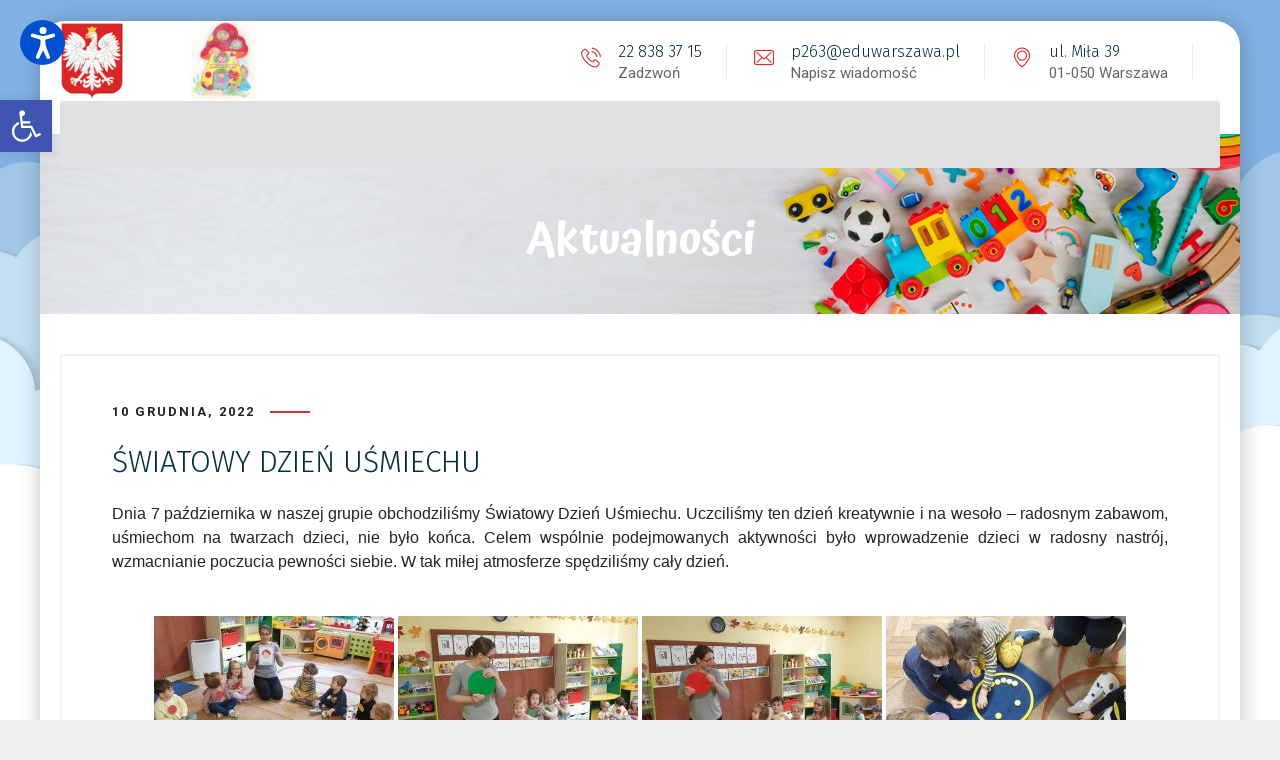

--- FILE ---
content_type: text/html; charset=UTF-8
request_url: https://przedszkole263.edu.pl/index.php/2022/12/10/swiatowy-dzien-usmiechu/
body_size: 22168
content:
<!DOCTYPE html>
<html lang="pl-PL">
<head>
	<meta name="viewport" content="width=device-width, initial-scale=1" />
	<meta http-equiv="Content-Type" content="text/html; charset=UTF-8" />
	<title>ŚWIATOWY DZIEŃ UŚMIECHU &#8211; Przedszkole nr 263 w Warszawie</title>
<meta name='robots' content='max-image-preview:large' />
<link rel='dns-prefetch' href='//fonts.googleapis.com' />
<link rel='dns-prefetch' href='//s.w.org' />
<link rel="alternate" type="application/rss+xml" title="Przedszkole nr 263 w Warszawie &raquo; Kanał z wpisami" href="https://przedszkole263.edu.pl/index.php/feed/" />
<link rel="alternate" type="application/rss+xml" title="Przedszkole nr 263 w Warszawie &raquo; Kanał z komentarzami" href="https://przedszkole263.edu.pl/index.php/comments/feed/" />
<link rel="alternate" type="application/rss+xml" title="Przedszkole nr 263 w Warszawie &raquo; ŚWIATOWY DZIEŃ UŚMIECHU Kanał z komentarzami" href="https://przedszkole263.edu.pl/index.php/2022/12/10/swiatowy-dzien-usmiechu/feed/" />
<link rel='stylesheet' id='wp-block-library-css'  href='https://przedszkole263.edu.pl/wp-includes/css/dist/block-library/style.min.css?ver=6.0.3' type='text/css' media='all' />
<style id='global-styles-inline-css' type='text/css'>
body{--wp--preset--color--black: #000000;--wp--preset--color--cyan-bluish-gray: #abb8c3;--wp--preset--color--white: #ffffff;--wp--preset--color--pale-pink: #f78da7;--wp--preset--color--vivid-red: #cf2e2e;--wp--preset--color--luminous-vivid-orange: #ff6900;--wp--preset--color--luminous-vivid-amber: #fcb900;--wp--preset--color--light-green-cyan: #7bdcb5;--wp--preset--color--vivid-green-cyan: #00d084;--wp--preset--color--pale-cyan-blue: #8ed1fc;--wp--preset--color--vivid-cyan-blue: #0693e3;--wp--preset--color--vivid-purple: #9b51e0;--wp--preset--gradient--vivid-cyan-blue-to-vivid-purple: linear-gradient(135deg,rgba(6,147,227,1) 0%,rgb(155,81,224) 100%);--wp--preset--gradient--light-green-cyan-to-vivid-green-cyan: linear-gradient(135deg,rgb(122,220,180) 0%,rgb(0,208,130) 100%);--wp--preset--gradient--luminous-vivid-amber-to-luminous-vivid-orange: linear-gradient(135deg,rgba(252,185,0,1) 0%,rgba(255,105,0,1) 100%);--wp--preset--gradient--luminous-vivid-orange-to-vivid-red: linear-gradient(135deg,rgba(255,105,0,1) 0%,rgb(207,46,46) 100%);--wp--preset--gradient--very-light-gray-to-cyan-bluish-gray: linear-gradient(135deg,rgb(238,238,238) 0%,rgb(169,184,195) 100%);--wp--preset--gradient--cool-to-warm-spectrum: linear-gradient(135deg,rgb(74,234,220) 0%,rgb(151,120,209) 20%,rgb(207,42,186) 40%,rgb(238,44,130) 60%,rgb(251,105,98) 80%,rgb(254,248,76) 100%);--wp--preset--gradient--blush-light-purple: linear-gradient(135deg,rgb(255,206,236) 0%,rgb(152,150,240) 100%);--wp--preset--gradient--blush-bordeaux: linear-gradient(135deg,rgb(254,205,165) 0%,rgb(254,45,45) 50%,rgb(107,0,62) 100%);--wp--preset--gradient--luminous-dusk: linear-gradient(135deg,rgb(255,203,112) 0%,rgb(199,81,192) 50%,rgb(65,88,208) 100%);--wp--preset--gradient--pale-ocean: linear-gradient(135deg,rgb(255,245,203) 0%,rgb(182,227,212) 50%,rgb(51,167,181) 100%);--wp--preset--gradient--electric-grass: linear-gradient(135deg,rgb(202,248,128) 0%,rgb(113,206,126) 100%);--wp--preset--gradient--midnight: linear-gradient(135deg,rgb(2,3,129) 0%,rgb(40,116,252) 100%);--wp--preset--duotone--dark-grayscale: url('#wp-duotone-dark-grayscale');--wp--preset--duotone--grayscale: url('#wp-duotone-grayscale');--wp--preset--duotone--purple-yellow: url('#wp-duotone-purple-yellow');--wp--preset--duotone--blue-red: url('#wp-duotone-blue-red');--wp--preset--duotone--midnight: url('#wp-duotone-midnight');--wp--preset--duotone--magenta-yellow: url('#wp-duotone-magenta-yellow');--wp--preset--duotone--purple-green: url('#wp-duotone-purple-green');--wp--preset--duotone--blue-orange: url('#wp-duotone-blue-orange');--wp--preset--font-size--small: 13px;--wp--preset--font-size--medium: 20px;--wp--preset--font-size--large: 36px;--wp--preset--font-size--x-large: 42px;}.has-black-color{color: var(--wp--preset--color--black) !important;}.has-cyan-bluish-gray-color{color: var(--wp--preset--color--cyan-bluish-gray) !important;}.has-white-color{color: var(--wp--preset--color--white) !important;}.has-pale-pink-color{color: var(--wp--preset--color--pale-pink) !important;}.has-vivid-red-color{color: var(--wp--preset--color--vivid-red) !important;}.has-luminous-vivid-orange-color{color: var(--wp--preset--color--luminous-vivid-orange) !important;}.has-luminous-vivid-amber-color{color: var(--wp--preset--color--luminous-vivid-amber) !important;}.has-light-green-cyan-color{color: var(--wp--preset--color--light-green-cyan) !important;}.has-vivid-green-cyan-color{color: var(--wp--preset--color--vivid-green-cyan) !important;}.has-pale-cyan-blue-color{color: var(--wp--preset--color--pale-cyan-blue) !important;}.has-vivid-cyan-blue-color{color: var(--wp--preset--color--vivid-cyan-blue) !important;}.has-vivid-purple-color{color: var(--wp--preset--color--vivid-purple) !important;}.has-black-background-color{background-color: var(--wp--preset--color--black) !important;}.has-cyan-bluish-gray-background-color{background-color: var(--wp--preset--color--cyan-bluish-gray) !important;}.has-white-background-color{background-color: var(--wp--preset--color--white) !important;}.has-pale-pink-background-color{background-color: var(--wp--preset--color--pale-pink) !important;}.has-vivid-red-background-color{background-color: var(--wp--preset--color--vivid-red) !important;}.has-luminous-vivid-orange-background-color{background-color: var(--wp--preset--color--luminous-vivid-orange) !important;}.has-luminous-vivid-amber-background-color{background-color: var(--wp--preset--color--luminous-vivid-amber) !important;}.has-light-green-cyan-background-color{background-color: var(--wp--preset--color--light-green-cyan) !important;}.has-vivid-green-cyan-background-color{background-color: var(--wp--preset--color--vivid-green-cyan) !important;}.has-pale-cyan-blue-background-color{background-color: var(--wp--preset--color--pale-cyan-blue) !important;}.has-vivid-cyan-blue-background-color{background-color: var(--wp--preset--color--vivid-cyan-blue) !important;}.has-vivid-purple-background-color{background-color: var(--wp--preset--color--vivid-purple) !important;}.has-black-border-color{border-color: var(--wp--preset--color--black) !important;}.has-cyan-bluish-gray-border-color{border-color: var(--wp--preset--color--cyan-bluish-gray) !important;}.has-white-border-color{border-color: var(--wp--preset--color--white) !important;}.has-pale-pink-border-color{border-color: var(--wp--preset--color--pale-pink) !important;}.has-vivid-red-border-color{border-color: var(--wp--preset--color--vivid-red) !important;}.has-luminous-vivid-orange-border-color{border-color: var(--wp--preset--color--luminous-vivid-orange) !important;}.has-luminous-vivid-amber-border-color{border-color: var(--wp--preset--color--luminous-vivid-amber) !important;}.has-light-green-cyan-border-color{border-color: var(--wp--preset--color--light-green-cyan) !important;}.has-vivid-green-cyan-border-color{border-color: var(--wp--preset--color--vivid-green-cyan) !important;}.has-pale-cyan-blue-border-color{border-color: var(--wp--preset--color--pale-cyan-blue) !important;}.has-vivid-cyan-blue-border-color{border-color: var(--wp--preset--color--vivid-cyan-blue) !important;}.has-vivid-purple-border-color{border-color: var(--wp--preset--color--vivid-purple) !important;}.has-vivid-cyan-blue-to-vivid-purple-gradient-background{background: var(--wp--preset--gradient--vivid-cyan-blue-to-vivid-purple) !important;}.has-light-green-cyan-to-vivid-green-cyan-gradient-background{background: var(--wp--preset--gradient--light-green-cyan-to-vivid-green-cyan) !important;}.has-luminous-vivid-amber-to-luminous-vivid-orange-gradient-background{background: var(--wp--preset--gradient--luminous-vivid-amber-to-luminous-vivid-orange) !important;}.has-luminous-vivid-orange-to-vivid-red-gradient-background{background: var(--wp--preset--gradient--luminous-vivid-orange-to-vivid-red) !important;}.has-very-light-gray-to-cyan-bluish-gray-gradient-background{background: var(--wp--preset--gradient--very-light-gray-to-cyan-bluish-gray) !important;}.has-cool-to-warm-spectrum-gradient-background{background: var(--wp--preset--gradient--cool-to-warm-spectrum) !important;}.has-blush-light-purple-gradient-background{background: var(--wp--preset--gradient--blush-light-purple) !important;}.has-blush-bordeaux-gradient-background{background: var(--wp--preset--gradient--blush-bordeaux) !important;}.has-luminous-dusk-gradient-background{background: var(--wp--preset--gradient--luminous-dusk) !important;}.has-pale-ocean-gradient-background{background: var(--wp--preset--gradient--pale-ocean) !important;}.has-electric-grass-gradient-background{background: var(--wp--preset--gradient--electric-grass) !important;}.has-midnight-gradient-background{background: var(--wp--preset--gradient--midnight) !important;}.has-small-font-size{font-size: var(--wp--preset--font-size--small) !important;}.has-medium-font-size{font-size: var(--wp--preset--font-size--medium) !important;}.has-large-font-size{font-size: var(--wp--preset--font-size--large) !important;}.has-x-large-font-size{font-size: var(--wp--preset--font-size--x-large) !important;}
</style>
<link rel='stylesheet' id='owl-carousel-css'  href='https://przedszkole263.edu.pl/wp-content/plugins/gyan-elements/assets/css/owl.carousel.min.css?ver=2.3.4' type='text/css' media='all' />
<link rel='stylesheet' id='gyan-widget-style-css'  href='https://przedszkole263.edu.pl/wp-content/plugins/gyan-elements/widgets/custom-widgets-min.css?ver=2.0.3' type='text/css' media='all' />
<link rel='stylesheet' id='ngg_trigger_buttons-css'  href='https://przedszkole263.edu.pl/wp-content/plugins/nextgen-gallery/products/photocrati_nextgen/modules/nextgen_gallery_display/static/trigger_buttons.css?ver=3.41' type='text/css' media='all' />
<link rel='stylesheet' id='simplelightbox-0-css'  href='https://przedszkole263.edu.pl/wp-content/plugins/nextgen-gallery/products/photocrati_nextgen/modules/lightbox/static/simplelightbox/simple-lightbox.css?ver=3.41' type='text/css' media='all' />
<link rel='stylesheet' id='fontawesome_v4_shim_style-css'  href='https://przedszkole263.edu.pl/wp-content/plugins/nextgen-gallery/products/photocrati_nextgen/modules/nextgen_gallery_display/static/fontawesome/css/v4-shims.min.css?ver=6.0.3' type='text/css' media='all' />
<link rel='stylesheet' id='fontawesome-css'  href='https://przedszkole263.edu.pl/wp-content/plugins/nextgen-gallery/products/photocrati_nextgen/modules/nextgen_gallery_display/static/fontawesome/css/all.min.css?ver=6.0.3' type='text/css' media='all' />
<link rel='stylesheet' id='nextgen_basic_thumbnails_style-css'  href='https://przedszkole263.edu.pl/wp-content/plugins/nextgen-gallery/products/photocrati_nextgen/modules/nextgen_basic_gallery/static/thumbnails/nextgen_basic_thumbnails.css?ver=3.41' type='text/css' media='all' />
<link rel='stylesheet' id='nextgen_pagination_style-css'  href='https://przedszkole263.edu.pl/wp-content/plugins/nextgen-gallery/products/photocrati_nextgen/modules/nextgen_pagination/static/style.css?ver=3.41' type='text/css' media='all' />
<link rel='stylesheet' id='font-awesome-free-css'  href='https://przedszkole263.edu.pl/wp-content/themes/bizix/webfonts/font-awesome.min.css?ver=2.0.4' type='text/css' media='all' />
<link rel='stylesheet' id='swm-theme-style-minify-css'  href='https://przedszkole263.edu.pl/wp-content/themes/bizix/css/global-header-layout-min.css?ver=2.0.4' type='text/css' media='all' />
<link rel='stylesheet' id='swm-google-fonts-css'  href='//fonts.googleapis.com/css?family=Roboto%3A400%2C400italic%2C500%2C500italic%2C600%2C600italic%2C700%2C700italic%7CAtma%3A600%7CAtma%3A600%7CFira+Sans%3A300%7CFira+Sans%3A300&#038;display=swap&#038;subset=latin%2Clatin-ext&#038;ver=2.0.4' type='text/css' media='all' />
<link rel='stylesheet' id='elementor-icons-ekiticons-css'  href='https://przedszkole263.edu.pl/wp-content/plugins/elementskit-lite/modules/elementskit-icon-pack/assets/css/ekiticons.css?ver=3.0.0' type='text/css' media='all' />
<link rel='stylesheet' id='pojo-a11y-css'  href='https://przedszkole263.edu.pl/wp-content/plugins/pojo-accessibility/assets/css/style.min.css?ver=1.0.0' type='text/css' media='all' />
<link rel='stylesheet' id='ekit-widget-styles-css'  href='https://przedszkole263.edu.pl/wp-content/plugins/elementskit-lite/widgets/init/assets/css/widget-styles.css?ver=3.0.0' type='text/css' media='all' />
<link rel='stylesheet' id='ekit-responsive-css'  href='https://przedszkole263.edu.pl/wp-content/plugins/elementskit-lite/widgets/init/assets/css/responsive.css?ver=3.0.0' type='text/css' media='all' />
<script type='text/javascript' src='https://przedszkole263.edu.pl/wp-includes/js/jquery/jquery.min.js?ver=3.6.0' id='jquery-core-js'></script>
<script type='text/javascript' src='https://przedszkole263.edu.pl/wp-includes/js/jquery/jquery-migrate.min.js?ver=3.3.2' id='jquery-migrate-js'></script>
<script type='text/javascript' id='photocrati_ajax-js-extra'>
/* <![CDATA[ */
var photocrati_ajax = {"url":"https:\/\/przedszkole263.edu.pl\/index.php?photocrati_ajax=1","wp_home_url":"https:\/\/przedszkole263.edu.pl\/index.php","wp_site_url":"https:\/\/przedszkole263.edu.pl\/index.php","wp_root_url":"https:\/\/przedszkole263.edu.pl\/index.php","wp_plugins_url":"https:\/\/przedszkole263.edu.pl\/wp-content\/plugins","wp_content_url":"https:\/\/przedszkole263.edu.pl\/wp-content","wp_includes_url":"https:\/\/przedszkole263.edu.pl\/wp-includes\/","ngg_param_slug":"nggallery"};
/* ]]> */
</script>
<script type='text/javascript' src='https://przedszkole263.edu.pl/wp-content/plugins/nextgen-gallery/products/photocrati_nextgen/modules/ajax/static/ajax.min.js?ver=3.41' id='photocrati_ajax-js'></script>
<script type='text/javascript' src='https://przedszkole263.edu.pl/wp-content/plugins/nextgen-gallery/products/photocrati_nextgen/modules/nextgen_basic_gallery/static/thumbnails/nextgen_basic_thumbnails.js?ver=3.41' id='photocrati-nextgen_basic_thumbnails-js'></script>
<script type='text/javascript' src='https://przedszkole263.edu.pl/wp-content/plugins/nextgen-gallery/products/photocrati_nextgen/modules/nextgen_gallery_display/static/fontawesome/js/v4-shims.min.js?ver=5.3.1' id='fontawesome_v4_shim-js'></script>
<script type='text/javascript' defer data-auto-replace-svg="false" data-keep-original-source="false" data-search-pseudo-elements src='https://przedszkole263.edu.pl/wp-content/plugins/nextgen-gallery/products/photocrati_nextgen/modules/nextgen_gallery_display/static/fontawesome/js/all.min.js?ver=5.3.1' id='fontawesome-js'></script>
<script type='text/javascript' src='https://przedszkole263.edu.pl/wp-content/plugins/nextgen-gallery/products/photocrati_nextgen/modules/nextgen_basic_gallery/static/thumbnails/ajax_pagination.js?ver=3.41' id='nextgen-basic-thumbnails-ajax-pagination-js'></script>
<link rel="https://api.w.org/" href="https://przedszkole263.edu.pl/index.php/wp-json/" /><link rel="alternate" type="application/json" href="https://przedszkole263.edu.pl/index.php/wp-json/wp/v2/posts/5535" /><link rel="EditURI" type="application/rsd+xml" title="RSD" href="https://przedszkole263.edu.pl/xmlrpc.php?rsd" />
<link rel="wlwmanifest" type="application/wlwmanifest+xml" href="https://przedszkole263.edu.pl/wp-includes/wlwmanifest.xml" /> 
<meta name="generator" content="WordPress 6.0.3" />
<link rel="canonical" href="https://przedszkole263.edu.pl/index.php/2022/12/10/swiatowy-dzien-usmiechu/" />
<link rel='shortlink' href='https://przedszkole263.edu.pl/?p=5535' />
<link rel="alternate" type="application/json+oembed" href="https://przedszkole263.edu.pl/index.php/wp-json/oembed/1.0/embed?url=https%3A%2F%2Fprzedszkole263.edu.pl%2Findex.php%2F2022%2F12%2F10%2Fswiatowy-dzien-usmiechu%2F" />
<link rel="alternate" type="text/xml+oembed" href="https://przedszkole263.edu.pl/index.php/wp-json/oembed/1.0/embed?url=https%3A%2F%2Fprzedszkole263.edu.pl%2Findex.php%2F2022%2F12%2F10%2Fswiatowy-dzien-usmiechu%2F&#038;format=xml" />
<link type="text/css" href="https://przedszkole263.edu.pl/wp-content/plugins/screenreader/libraries/controller/css/accessible.css" rel="stylesheet" charset="utf-8"/><script type="text/javascript" src="https://przedszkole263.edu.pl/wp-content/plugins/screenreader/languages/pl-PL.js" charset="utf-8"></script><script type="text/javascript" src="https://przedszkole263.edu.pl/wp-content/plugins/screenreader/libraries/tts/soundmanager/soundmanager2.js" charset="utf-8"></script><script type="text/javascript" src="https://przedszkole263.edu.pl/wp-content/plugins/screenreader/libraries/tts/tts.js" charset="utf-8" defer="defer"></script><script type="text/javascript" src="https://przedszkole263.edu.pl/wp-content/plugins/screenreader/libraries/controller/controller.js" charset="utf-8" defer="defer"></script><script type="text/javascript" src="https://przedszkole263.edu.pl/wp-content/plugins/screenreader/libraries/tts/responsivevoice.js" charset="utf-8" defer="defer"></script><style type='text/css'>#accessibility-links #text_plugin{width:80px;}</style>	<script type="text/javascript">
		window.soundManager.url = 'https://przedszkole263.edu.pl/wp-content/plugins/screenreader/libraries/tts/soundmanager/swf/';
		window.soundManager.debugMode = false;
		window.soundManager.defaultOptions.volume = 80;
	
		var screenReaderConfigOptions = {	baseURI: 'https://przedszkole263.edu.pl/wp-content/plugins/screenreader/',
											token: 'f62cd4ed7cfbb07a37c4c0329bd1b8ed',
											langCode: 'pl',
											chunkLength: 300,
											gtranslateIntegration: 0,
											readElementsHovering: 0,
											elementsHoveringSelector: 'p',
											screenReaderVolume: '80',
											screenReaderVoiceSpeed: 'normal',
											position: 'topleft',
											scrolling: 'fixed',
											targetAppendto: 'html',
											targetAppendMode: 'bottom',
											preload: 1,
											autoBackgroundColor: 1,
											readPage: 1,
											readChildNodes: 1,
											ieHighContrast: 1,
											ieHighContrastAdvanced: 1,
											selectedStorage: 'session',
											selectMainpageareaText: 0,
											excludeScripts: 1,
											readImages: 0,
											readImagesAttribute: 'alt',
											readImagesOrdering: 'before',
											readImagesHovering: 0,
											mainpageSelector: '*[name*=main], *[class*=main], *[id*=main]',
											showlabel: 1,
											labeltext: 'Screen Reader',
											screenreaderIcon: 'audio',
											screenreader: 1,
											highcontrast: 1,
											highcontrastAlternate: 1,
											colorHue: 180,
											colorBrightness: 6,
											rootTarget: 0,
											dyslexicFont: 0,
											grayHues: 0,
											spacingSize: 0,
											spacingSizeMin: 0,
											spacingSizeMax: 10,
											bigCursor: 0,
											readingGuides: 0,
											readability: 0,
											readabilitySelector: '#main,article',
											hideImages: 0,
											fontsizeMinimizedToolbar: 0,
											hoverMinimizedToolbar: 0,
											fontsize: 1,
											fontsizeDefault: 100,
											fontsizeMin: 50,
											fontsizeMax: 200,
											fontsizeSelector: '',
											fontSizeHeadersIncrement: 20,
											toolbarBgcolor: '#EEE',
											template: 'accessible.css',
											templateOrientation: 'vertical',
											accesskey_play: 'P',
											accesskey_pause: 'E',
											accesskey_stop: 'S',
											accesskey_increase: 'O',
											accesskey_decrease: 'U',
											accesskey_reset: 'R',
											accesskey_highcontrast: 'H',
											accesskey_highcontrast2: 'J',
											accesskey_highcontrast3: 'K',
											accesskey_dyslexic: 'D',
											accesskey_grayhues: 'G',
											accesskey_spacingsize_increase: 'M',
											accesskey_spacingsize_decrease: 'N',
											accesskey_bigcursor: 'W',
											accesskey_reading_guides: 'V',
											accesskey_readability: 'Q',
											accesskey_hideimages: 'F',
											accesskey_skiptocontents: 'C',
											accesskey_minimized: 'L',
											volume_accesskeys: 1,
											accesskey_increase_volume: '+',
											accesskey_decrease_volume: '-',
											readerEngine: 'proxy_responsive',
											useMobileReaderEngine: 0,
											mobileReaderEngine: 'proxy_responsive',
											proxyResponsiveApikey: 'YkiNlVQr',
											hideOnMobile: 0,
											useMinimizedToolbar: 1,
											statusMinimizedToolbar: 'closed',
											minimizedToolbarOnlyMobile: 0,
											showSkipToContents: 0,
											skipToContentsSelector: '',
											removeLinksTarget: 0,
											resetButtonBehavior: 'fontsize'
										};
	</script><meta name="generator" content="Elementor 3.16.5; features: e_dom_optimization, e_optimized_assets_loading, e_optimized_css_loading, additional_custom_breakpoints; settings: css_print_method-external, google_font-enabled, font_display-auto">
<style type="text/css">
#pojo-a11y-toolbar .pojo-a11y-toolbar-toggle a{ background-color: #4054b2;	color: #ffffff;}
#pojo-a11y-toolbar .pojo-a11y-toolbar-overlay, #pojo-a11y-toolbar .pojo-a11y-toolbar-overlay ul.pojo-a11y-toolbar-items.pojo-a11y-links{ border-color: #4054b2;}
body.pojo-a11y-focusable a:focus{ outline-style: solid !important;	outline-width: 1px !important;	outline-color: #FF0000 !important;}
#pojo-a11y-toolbar{ top: 100px !important;}
#pojo-a11y-toolbar .pojo-a11y-toolbar-overlay{ background-color: #ffffff;}
#pojo-a11y-toolbar .pojo-a11y-toolbar-overlay ul.pojo-a11y-toolbar-items li.pojo-a11y-toolbar-item a, #pojo-a11y-toolbar .pojo-a11y-toolbar-overlay p.pojo-a11y-toolbar-title{ color: #333333;}
#pojo-a11y-toolbar .pojo-a11y-toolbar-overlay ul.pojo-a11y-toolbar-items li.pojo-a11y-toolbar-item a.active{ background-color: #4054b2;	color: #ffffff;}
@media (max-width: 767px) { #pojo-a11y-toolbar { top: 50px !important; } }</style><script type="text/javascript">function setREVStartSize(e){
			//window.requestAnimationFrame(function() {				 
				window.RSIW = window.RSIW===undefined ? window.innerWidth : window.RSIW;	
				window.RSIH = window.RSIH===undefined ? window.innerHeight : window.RSIH;	
				try {								
					var pw = document.getElementById(e.c).parentNode.offsetWidth,
						newh;
					pw = pw===0 || isNaN(pw) ? window.RSIW : pw;
					e.tabw = e.tabw===undefined ? 0 : parseInt(e.tabw);
					e.thumbw = e.thumbw===undefined ? 0 : parseInt(e.thumbw);
					e.tabh = e.tabh===undefined ? 0 : parseInt(e.tabh);
					e.thumbh = e.thumbh===undefined ? 0 : parseInt(e.thumbh);
					e.tabhide = e.tabhide===undefined ? 0 : parseInt(e.tabhide);
					e.thumbhide = e.thumbhide===undefined ? 0 : parseInt(e.thumbhide);
					e.mh = e.mh===undefined || e.mh=="" || e.mh==="auto" ? 0 : parseInt(e.mh,0);		
					if(e.layout==="fullscreen" || e.l==="fullscreen") 						
						newh = Math.max(e.mh,window.RSIH);					
					else{					
						e.gw = Array.isArray(e.gw) ? e.gw : [e.gw];
						for (var i in e.rl) if (e.gw[i]===undefined || e.gw[i]===0) e.gw[i] = e.gw[i-1];					
						e.gh = e.el===undefined || e.el==="" || (Array.isArray(e.el) && e.el.length==0)? e.gh : e.el;
						e.gh = Array.isArray(e.gh) ? e.gh : [e.gh];
						for (var i in e.rl) if (e.gh[i]===undefined || e.gh[i]===0) e.gh[i] = e.gh[i-1];
											
						var nl = new Array(e.rl.length),
							ix = 0,						
							sl;					
						e.tabw = e.tabhide>=pw ? 0 : e.tabw;
						e.thumbw = e.thumbhide>=pw ? 0 : e.thumbw;
						e.tabh = e.tabhide>=pw ? 0 : e.tabh;
						e.thumbh = e.thumbhide>=pw ? 0 : e.thumbh;					
						for (var i in e.rl) nl[i] = e.rl[i]<window.RSIW ? 0 : e.rl[i];
						sl = nl[0];									
						for (var i in nl) if (sl>nl[i] && nl[i]>0) { sl = nl[i]; ix=i;}															
						var m = pw>(e.gw[ix]+e.tabw+e.thumbw) ? 1 : (pw-(e.tabw+e.thumbw)) / (e.gw[ix]);					
						newh =  (e.gh[ix] * m) + (e.tabh + e.thumbh);
					}
					var el = document.getElementById(e.c);
					if (el!==null && el) el.style.height = newh+"px";					
					el = document.getElementById(e.c+"_wrapper");
					if (el!==null && el) {
						el.style.height = newh+"px";
						el.style.display = "block";
					}
				} catch(e){
					console.log("Failure at Presize of Slider:" + e)
				}					   
			//});
		  };</script>
<style id="swm_customizer_css_output" type="text/css">@-webkit-keyframes swm-loader-key {0%,80%,100% {box-shadow:0 2.5em 0 -1.3em #e0a400;}40% {box-shadow:0 2.5em 0 0 #e0a400;}}@keyframes swm-loader-key {0%,80%,100% {box-shadow:0 2.5em 0 -1.3em #e0a400;}40% {box-shadow:0 2.5em 0 0 #e0a400;}}.swm-site-loader{background:#f6f3ee;}@media (min-width:1200px){.swm-container{max-width:1200px;}}a.swm-go-top-scroll-btn{background:#252628;color:#ffffff;}body{font-size:14px;line-height:1.5;}.swm-site-content h1{font-size:30px;line-height:55px;}.swm-site-content h2{font-size:25px;line-height:50px;}.swm-site-content h3{font-size:22px;line-height:40px;}.swm-site-content h4{font-size:25px;line-height:36px;}.swm-site-content h5{font-size:22px;line-height:30px;}.swm-site-content h6{font-size:19px;line-height:25px;}h4.vc_tta-panel-title{font-size:14px;}body{font-family:Roboto;font-style:normal !important;font-weight:400;}.swm-site-content .sidebar .swm-sidebar-ttl h3,.swm-sidepanel .swm-sidepanel-ttl h3,.footer .swm-footer-widget h3,.gyan_widget_tabs .gyan_wid_tabs li,.gyan-heading-text,.swm-heading-text,blockquote.wp-block-quote.is-style-large p,p.has-large-font-size,.has-drop-cap:not(:focus)::first-letter{font-family:Fira Sans;font-style:normal !important;font-weight:300;}h1,h2,h3,h4,h5,h6,.gyan_fancy_heading_text,.gyan-heading-font,.gyan-font-heading,.swm-heading-font,.swm-font-heading,.swm-pf-only-title,.gyan_events_main_title{font-family:Fira Sans;font-style:normal !important;font-weight:300;}h4.vc_tta-panel-title{font-family:Roboto;font-weight:400;}.swm-site-content blockquote,.swm-site-content blockquote p{font-family:Roboto;font-weight:400;}.swm-main-container.swm-site-content{padding-top:40px;padding-bottom:30px;}@media only screen and (max-width:767px){.swm-main-container.swm-site-content{padding-top:80px;padding-bottom:80px;}}@media only screen and (max-width:480px){.swm-main-container.swm-site-content{padding-top:60px;padding-bottom:60px;}}@media only screen and (min-width:980px){.swm-custom-two-third{width:71.79803%;}#sidebar{width:25%;}}.swm-l-boxed #swm-header,.swm-l-boxed #swm-page,.swm-l-boxed #swm-main-nav-holder.sticky-on{max-width:1200px;}@media (min-width:576px){.swm-l-boxed .swm-container{padding:0 20px;}}body{background-color:rgba(239,239,239,1);background-image:url(http://przedszkole263.edu.pl/wp-content/uploads/2022/10/18220838_v1015-101a.jpg);-webkit-background-size:cover;-moz-background-size:cover;-o-background-size:cover;background-size:cover;background-position:center center;background-attachment:fixed;background-repeat:no-repeat;}@media only screen and (min-width:980px){.swm-l-boxed #swm-outer-wrap{padding:21px 0;}.swm-l-boxed #swm-page,.swm-l-boxed #swm-main-nav-holder.sticky-on{max-width:1200px;}.swm-l-boxed #swm-wrap {border-radius:25px;}}@media only screen and (max-width:979px){.swm-l-boxed.revSlider-HeaderOn .swm-topbar-main-container,.swm-l-boxed.revSlider-HeaderOn .swm-logo-menu-header{width:100%;}}.swm-site-content h1,.swm-site-content h2,.swm-site-content h3,.swm-site-content h4,.swm-site-content h5,.swm-site-content h6,.swm-site-content h1 a,.swm-site-content h2 a,.swm-site-content h3 a,.swm-site-content h4 a,.swm-site-content h5 a,.swm-site-content h6 a{color:#032e42;}.swm-site-content a{color:#676767;}.swm-site-content,.swm-content-color,.swm-content-color a,.swm-related-link a{color:#232323}.swm-site-content a:hover,ul.swm-search-list li h4 a:hover,.swm-content-color a:hover,.swm-related-link a:hover{color:#d83030;}a.swm-button span:hover,button.swm-button:hover,.swm-site-content a.button:hover,.swm-site-content a.button.button-alt,.swm-site-content a.button.button-alt:hover,.swm-sidepanel .tagcloud a,.sidebar .tagcloud a,.sidebar .tagcloud a:hover,.sidebar a.swm-button-hover-white,a.swm-button:hover,.swm-post-single-tags a:hover,blockquote:before,a.comment-reply-link:hover,.sidebar #wp-calendar caption,.swm-sidepanel #wp-calendar caption,ul.swm-post-author-icon li:hover a,.swm-pagination .page-numbers.current,.swm-pagination-menu>span,.swm-pagination-menu>a:hover,.swm-next-prev-pagination a:hover,.swm-pagination a.page-numbers:hover,span.post-page-numbers.current,.swm-pagination-menu a:hover,.swm-site-content a.post-page-numbers:hover,.gyan-pagination-menu>a:hover,.gyan-next-prev-pagination a:hover,.gyan-pagination .page-numbers.current,.gyan-pagination-menu>span,.gyan-pagination a.page-numbers:hover,.gyan-pagination-menu a:hover,.wp-block-pullquote::before,.wp-block-button a,.is-style-outline .wp-block-button__link:hover,.wp-block-file a.wp-block-file__button,.footer #wp-calendar caption{background:#d83030;color:#ffffff;}.swm-primary-skin-col,.sidebar .gyan-posts-slider-widget .owl-next,.sidebar .gyan-posts-slider-widget .owl-prev,.sidebar .gyan-posts-slider-widget-meta-cat a,.is-style-outline .wp-block-button__link,.has-drop-cap:not(:focus)::first-letter,.swm-site-content table tr th a,#commentform p.logged-in-as a,a.swm-pp-link-title span.swm-heading-text:hover,.comment-form-author:before,.comment-form-email:before,.comment-form-comment:before,.swm-post-meta i,a.swm-pp-link-title span:hover{color:#d83030;}.swm-post-date-line:before,.swm-mobi-nav-close{background:#d83030;}.swm-next-prev-box:hover a .swm-pp-arrow i{color:#ffffff;}.swm-mobi-nav-close:before,.swm-mobi-nav-close:after{background:#ffffff;}input[type=text]:focus,input[type="password"]:focus,input[type="email"]:focus,input[type="number"]:focus,input[type="url"]:focus,input[type="tel"]:focus,input[type="search"]:focus,textarea:focus,.comment-form textarea:focus,.post-password-form input[type=password]:focus,#commentform input[type="text"]:focus,input[type="password"]:focus,#commentform textarea:focus,.widget_search .swm-search-form input[type="text"]:focus,ul.swm-post-author-icon li:hover a,.swm-post-single-tags a:hover,.sidebar .gyan-posts-slider-widget .owl-dot.active,.swm-sidepanel .gyan-posts-slider-widget .owl-dot.active,.sticky .swm-post-content-block,blockquote,.swm-site-content blockquote,.is-style-outline .wp-block-button__link,.is-style-outline .wp-block-button__link:hover{border-color:#d83030;}a.swm-button span,button.swm-button,.swm-site-content a.button,.swm-site-content a.button.button-alt2,.swm-site-content a.button.button-alt2:hover,button.button,.swm-next-prev-box:hover .swm-pp-arrow,a.swm-button,.swm-post-meta-date,.sidebar table#wp-calendar thead th,.swm-sidepanel #wp-calendar thead,.swm-sidepanel .tagcloud a:hover,.sidebar .tagcloud a:hover,.wp-block-pullquote.is-style-solid-color:not(.has-background-color),.wp-block-button a:hover,.wp-block-file a.wp-block-file__button:hover{background:#252628;color:#ffffff;}.swm-pp-view-all a i,.comment-date i,.swm-site-content h5 a:hover,.swm-search-page-readmore a:hover,.sidebar .widget_search .swm-search-form button.swm-search-button,.swm-sidepanel .widget_search .swm-search-form button.swm-search-button,.swm-next-prev-box a .swm-pp-arrow i,.swm-pp-arrow i,.swm-pp-link-title i.fa,a.comment-edit-link,.sidebar a.swm-button-hover-white:hover,.sidebar .gyan-posts-slider-widget .owl-next:hover,.sidebar .gyan-posts-slider-widget .owl-prev:hover,.sidebar .gyan-posts-slider-widget-meta-cat a:hover,#commentform p.logged-in-as a:hover{color:#252628;}.swm-pp-view-all a span:hover,.gyan-recent-post-style-two .gyan-recent-post-meta ul li:after,blockquote:after{background:#252628;}.sidebar a.swm-button-hover-white:hover{background:#ffffff;}.swm-about-author-left,.swm-about-author-left a,.swm-about-author-left a:hover,.swm-pp-view-all a span:hover i,.swm-secondary-skin-text{color:#ffffff;}::selection{background:#d83030;color:#ffffff;}::-moz-selection{background:#d83030;color:#ffffff;}button,html input[type="button"],input[type=button],input[type="reset"],input[type="submit"],a.button,button.button,.button,.gyan-button,a.gyan-button,input.gyan-button,button.gyan-button,input.gyan-button[type="submit"],a.swm-button{background:#d83030;color:#ffffff;}.swm-site-content button:hover,html input[type="button"]:hover,input[type=button]:hover,input[type="reset"]:hover,input[type="submit"]:hover,a.button:hover,button.button:hover,.button:hover,.gyan-button:hover,a.gyan-button:hover,input.gyan-button:hover,button.gyan-button:hover,input.gyan-button[type="submit"]:hover,a.swm-button:hover{background:#252628;color:#ffffff;}.swm-header-main-container{background:#ffffff;}@media only screen and (max-width:767px){body.transparentHeader .swm-header{background:#ffffff;}}.swm-logo{width:230px;}@media only screen and (min-width:768px){.header-main,.swm-header-logo-section,.swm-header-search,.swm-header-button-wrap,#swm-mobi-nav-btn,#swm-sidepanel-trigger,.swm-sidepanel-trigger-wrap,.swm_header_contact_info{height:80px;}}@media (min-width:300px){.swm-l-boxed .header_2s #swm-main-nav-holder.sticky-on .swm-infostack-menu {max-width:calc(100% - 40px);}}@media (min-width:576px){.swm-l-boxed .header_2s #swm-main-nav-holder.sticky-on .swm-infostack-menu {max-width:calc(100% - 40px);}}@media (min-width:768px){.swm-l-boxed .header_2s #swm-main-nav-holder.sticky-on .swm-infostack-menu {max-width:calc(100% - 40px);}}@media (max-width:992px){.swm-l-boxed .header_2s #swm-main-nav-holder.sticky-on .swm-infostack-menu {max-width:calc(100% - 40px);}.swm-l-boxed .header_2s .swm-container.header-main {padding:0 20px;}}@media (min-width:1200px){.swm-l-boxed .header_2s #swm-main-nav-holder.sticky-on .swm-infostack-menu {max-width:calc(1200px - 40px);}.swm-l-boxed .header_2_alt .swm-infostack-menu:after{left:-20px;width:20px;}.swm-l-boxed .header_2_alt .swm-infostack-menu:before{right:-20px;left:auto;width:20px;}.swm-l-boxed .header_2_alt .swm-header-button-wrap::before{right:-20px;width:20px;}}@media (min-width:1200px){body:not(.swm-l-boxed) .header_2_alt #swm-main-nav-holder.sticky-on .swm-infostack-menu,body:not(.swm-l-boxed) .header_2 #swm-main-nav-holder.sticky-on .swm-infostack-menu,body:not(.swm-l-boxed) .header_2_t #swm-main-nav-holder.sticky-on .swm-infostack-menu {max-width:1170px;}}@media (max-width:1199px){body:not(.swm-l-boxed) .header_2_alt #swm-main-nav-holder.sticky-on .swm-infostack-menu,body:not(.swm-l-boxed) .header_2 #swm-main-nav-holder.sticky-on .swm-infostack-menu,body:not(.swm-l-boxed) .header_2_t #swm-main-nav-holder.sticky-on .swm-infostack-menu {max-width:calc(100% - 30px);}}.swm-primary-nav>li.pm-dropdown ul li a span,ul.swm-primary-nav>li>a{font-family:Atma;font-style:normal;font-weight:600;}ul.swm-primary-nav>li{line-height:80px;}ul.swm-primary-nav>li>a{color:#e0e0e0;font-size:0px;margin:0 19px;text-transform:uppercase;}ul.swm-primary-nav>li>a:hover,ul.swm-primary-nav>li.swm-m-active>a{color:#d83030;}.swm-sp-icon-box:hover .swm-sp-icon-inner,.swm-sp-icon-box:hover .swm-sp-icon-inner:after,.swm-sp-icon-box:hover .swm-sp-icon-inner:before,.s_two .swm-sp-icon-box:hover .swm-sp-icon-inner span{background:#d83030;}.swm-sp-icon-box:hover,.swm-header-search span:hover,span.swm-mobi-nav-btn-box>span:hover{color:#d83030;border-color:#d83030;}span.swm-mobi-nav-btn-box>span:hover:before,span.swm-mobi-nav-btn-box>span:hover:after,span.swm-mobi-nav-btn-box>span:hover>span{background:#d83030;}.swm-primary-nav>li:hover>a>span:before,.swm-primary-nav>li.swm-m-active>a>span:before{display:none;}.swm-header-search{color:#e0e0e0;}#swm-mobi-nav-icon span.swm-mobi-nav-btn-box>span{border-color:#e0e0e0;}span.swm-mobi-nav-btn-box>span:before,span.swm-mobi-nav-btn-box>span:after,span.swm-mobi-nav-btn-box>span>span{background-color:#e0e0e0;}.swm-infostack-menu,.header_2_alt .swm-infostack-menu:before,.swm-infostack-menu:after{background:rgb(224,224,224);}.swm-primary-nav>li.pm-dropdown ul,.swm-primary-nav>li.megamenu-on ul>li>ul>li{font-size:14px;text-transform:none;}.swm-primary-nav>li li a,#swm-mobi-nav ul li a,#swm-mobi-nav .swm-mini-menu-arrow{color:#262626}.swm-primary-nav>li.megamenu-on>ul>li{line-height:22px;}.swm-primary-nav>li.pm-dropdown ul>li:hover>a,.swm-primary-nav>li.megamenu-on ul a:hover,.swm-primary-nav>li.megamenu-on ul>li>ul>li:hover>a{color:#d83030;}.swm-primary-nav>li.pm-dropdown ul,.swm-primary-nav>li.megamenu-on>ul{background-color:#afafaf;}.swm-primary-nav>li.megamenu-on>ul>li span.megamenu-column-header a{font-size:18px;color:#032e42;}.swm-primary-nav>li.megamenu-on>ul>li>ul li a span{padding-top:5px;padding-bottom:5px;line-height:23px;}.swm-primary-nav>li.pm-dropdown ul li a{padding-top:7px;padding-bottom:7px;}.swm-primary-nav>li.pm-dropdown ul{width:236px;left:19px;}.swm-primary-nav>li.pm-dropdown li.menu-item-has-children>a:after{display:none;}#swm-mobi-nav ul li{font-size:14px;text-transform:none;}@media only screen and (max-width:1000px){#swm-mobi-nav-icon{display:block;}.swm-primary-nav-wrap{display:none;}.swm-header-menu-section-wrap {margin-bottom:0;}ul.swm-primary-nav>li>a>span>i{width:auto;display:inline-block;height:auto;margin-right:8px;}.swm-main-nav{float:right;}}.swm_header_contact_info,.swm_header_contact_info a{color:#032e42;}.swm-cih-subtitle{color:#676767;}.swm-cih-icon{color:#d83030;}.swm-cih-title{font-size:16px;}.swm-cih-subtitle{font-size:15px;}.swm-header-cinfo-column:before{background:#032e42;}ul.swm-header-socials li a{color:#676767;background:#f5f5f5;}ul.swm-header-socials li:hover a{color:#ffffff;background:#d83030;}.header_2_t ul.swm-header-socials li a{border-color:#676767;}.header_2_t ul.swm-header-socials li a:hover{border-color:#ffffff;}.swm-sub-header-title,h1.swm-sub-header-title{font-family:Atma;font-size:45px;text-transform:none;color:#ffffff;font-weight:600;font-style:normal !important;}.swm-sub-header{height:180px;background-color:#343a40;background-image:url("http://przedszkole263.edu.pl/wp-content/uploads/2022/06/bread1200-2.jpg");background-position:center center;-webkit-background-size:cover;-moz-background-size:cover;-o-background-size:cover;background-size:cover;}@media(min-width:768px){body.transparentHeader .swm-sub-header{padding-top:80px;}}.swm-sub-header{padding-top:34px;}@media(max-width:767px){.swm-sub-header{height:400px;}#swm-sub-header .swm-sub-header-title,#swm-sub-header h1.swm-sub-header-title{font-size:45px;}}@media(max-width:480px){.swm-sub-header{height:300px;}#swm-sub-header .swm-sub-header-title,#swm-sub-header h1.swm-sub-header-title{font-size:27px;}}.sidebar,.widget-search .swm-search-form button.swm-search-button,.sidebar .widget_product_search #swm_product_search_form button.swm-search-button,#widget_search_form input[type="text"],.sidebar .gyan_recent_posts_tiny_title a,.sidebar select,.swm-sidepanel select,.widget_search .swm-search-form input[type="text"],.swm-about-author,.swm-about-author a{color:#ffffff;}.swm-site-content .sidebar .swm-sidebar-ttl h3 span,.swm-site-content .swm-archives-content h4,.swm-about-author-title-subtitle a{color:#ffffff;font-size:19px;letter-spacing:0px;text-transform:uppercase;}.sidebar .gyan-posts-slider-widget-title a{color:#032e42;}.sidebar .recent_posts_slider a,.sidebar a,.sidebar .tp_recent_tweets .twitter_time{color:#ffffff;}.sidebar ul li a:hover,.sidebar a:hover{color:#e0e0e0;}.sidebar,.sidebar p,.sidebar ul li,.sidebar ul li a,.sidebar .tagcloud a{font-size:14px;}.sidebar .swm-sidebar-ttl h3 span:before,.sidebar .swm-sidebar-ttl h3 span:after{background:#ffffff;}.sidebar .swm-sidebar-widget-box,.single .swm-about-author{background:#2c51a9;}.sidebar .swm-list-widgets ul li,.sidebar .widget-search .swm-search-form #s,.sidebar .widget_rss ul li,.sidebar .widget_meta ul li,.sidebar .widget_pages ul li,.sidebar .widget_archive ul li,.sidebar .widget_recent_comments ul li,.sidebar .widget_recent_entries ul li,.sidebar .widget-nav-menu ul li,.sidebar .input-text,.sidebar input[type="text"],.sidebar input[type="password"],.sidebar input[type="email"],.sidebar input[type="number"],.sidebar input[type="url"],.sidebar input[type="tel"],.sidebar input[type="search"],.sidebar textarea,.sidebar select,.sidebar #wp-calendar thead th,.sidebar #wp-calendar caption,.sidebar #wp-calendar tbody td,.sidebar #wp-calendar tbody td:hover,.sidebar input[type="text"]:focus,.sidebar input[type="password"]:focus,.sidebar input[type="email"]:focus,.sidebar input[type="number"]:focus,.sidebar input[type="url"]:focus,.sidebar input[type="tel"]:focus,.sidebar input[type="search"]:focus,.sidebar textarea:focus,.sidebar .widget-search .swm-search-form #s:focus,.sidebar .gyan-recent-posts-large-title,.sidebar .gyan-recent-posts-tiny ul li,ul.swm-post-author-icon li a{border-color:#dcdcdc;}.swm-post-meta,.swm-post-meta ul li a,.swm-post-meta ul li a:hover,a.swm-pp-link-title span,.swm-post-single-tags a{color:#232323;}.swm-post-title h2,.swm-post-title h2 a,.swm-post-title h1{color:#032e42;letter-spacing:0px;text-transform:none;}.swm-post-title h2 a:hover,.swm-post-meta ul li a:hover{color:#d83030;}@media only screen and (min-width:768px){#swm-item-entries .swm-post-title h2,#swm-item-entries .swm-post-title h2 a,#swm-item-entries .swm-post-title h1{font-size:30px;line-height:44px;}}.swm-about-author .swm-single-pg-titles a,a.swm-pp-link-title span.swm-heading-text,a.swm-about-author-name,.swm-related-link a,.comment-author a,.comment-author{color:#032e42;}h5.swm-single-pg-titles,#comments h5.swm-single-pg-titles,#respond h3.comment-reply-title{color:#032e42;font-size:25px;letter-spacing:0px;text-transform:none;line-height:44px;}.swm-post-title h1{letter-spacing:0px;text-transform:none;}@media only screen and (min-width:768px){#swm-item-entries .swm-post-title h1{font-size:30px;line-height:40px;}}#commentform input:not([type=submit]),#commentform textarea{color:#232323;}#commentform input::placeholder,#commentform textarea::placeholder {color:#232323;}#commentform input:not([type=submit])::-webkit-input-placeholder  {color:#232323;}#commentform input:not([type=submit])::-moz-placeholder  {color:#232323;}#commentform input:not([type=submit])::-ms-placeholder  {color:#232323;}#commentform input:not([type=submit])::placeholder  {color:#232323;}.footer{background-color:#7baf01;color:#bbbbbb;}.footer,.footer p{font-size:15px;line-height:30px;}.footer ul li a,.footer .tagcloud a,.footer .wp-caption,.footer button.button,.footer .widget_product_search #swm_product_search_form button.swm-search-button,.footer .widget_search .swm-search-form button.swm-search-button,.footer .gyan-posts-slider-widget .owl-next,.footer .gyan-posts-slider-widget .owl-prev{color:#bbbbbb;}.footer a{color:#bbbbbb;}.footer a:hover,.footer #wp-calendar tbody td a,.footer ul.menu > li ul li.current-menu-item > a,.footer .widget-nav-menu ul li.current-menu-item > a,.footer .widget_categories ul li.current-cat > a,.footer .widget.woocommerce ul li.current-cat a,.footer .widget ul li a:hover,.footer .recent_posts_slider_title p a:hover,.footer .recent_posts_slider_title span a:hover,.footer a.twitter_time:hover,.footer .swm-list-widgets ul li:hover:before,.footer .gyan-posts-slider-widget .owl-next:hover,.footer .gyan-posts-slider-widget .owl-prev:hover{color:#ffffff;}.footer .gyan-posts-slider-widget .owl-dot.active{border-color:#ffffff;}.footer .widget_search .swm-search-form input[type="text"]{color:#bbbbbb;text-shadow:none;}.footer .widget_search .swm-search-form input[type="text"]::-webkit-input-placeholder{color:#bbbbbb;}.footer .widget_search .swm-search-form input[type="text"]::-moz-placeholder{color:#bbbbbb;}.footer .widget_search .swm-search-form input[type="text"]::-ms-placeholder{color:#bbbbbb;}.footer .widget_search .swm-search-form input[type="text"]::placeholder{color:#bbbbbb;}.footer #widget_search_form #searchform #s,.footer #widget_search_form #searchform input.button,.footer .tagcloud a,.footer #swm_product_search_form button.swm-search-button i,.footer .gyan-posts-slider-widget .owl-dot{border-color:#343538;}.footer .input-text,.footer input[type="text"],.footer input[type="password"],.footer input[type="email"],.footer input[type="number"],.footer input[type="url"],.footer input[type="tel"],.footer input[type="search"],.footer textarea,.footer select,.footer #wp-calendar thead th,.footer #wp-calendar tbody td,.footer #wp-calendar tbody td:hover,.footer input[type="text"]:focus,.footer input[type="password"]:focus,.footer input[type="email"]:focus,.footer input[type="number"]:focus,.footer input[type="url"]:focus,.footer input[type="tel"]:focus,.footer input[type="search"]:focus,.footer textarea:focus,.footer #widget_search_form #searchform #s:focus{color:#bbbbbb;border-color:#343538;}.footer .swm-footer-widget h3{font-size:20px;color:#ffffff;letter-spacing:0px;text-transform:none;line-height:30px;}.footer .swm-footer-widget,.footer .swm-fb-subscribe-wid{margin-bottom:30px;}.footer .widget_meta ul li:before,.footer .widget_categories ul li:before,.footer .widget_pages ul li:before,.footer .widget_archive ul li:before,.footer .widget_recent_comments ul li:before,.footer .widget_recent_entries ul li:before,.footer .widget-nav-menu ul li:before,.footer .widget_product_categories ul li:before,.footer .archives-link ul li:before,.footer .widget_rss ul li:before,.footer .widget-nav-menu ul li.current-menu-item:before,.footer .widget_categories ul li.current-cat:before{color:#bbbbbb}.footer #wp-calendar thead th,.footer #wp-calendar tbody td,.footer .tagcloud a:hover,.footer ul li.cat-item small,.footer .wp-caption,.footer a.button,.footer a.button:hover,.footer .gyan-recent-posts-large-title,.footer button.button{background:#1c1d1f}.footer select{background-color:#1c1d1f}.footer .gyan-recent-posts-tiny ul li a{color:#bbbbbb;}.footer .swm-small-footer{border-top:1px solid #83ba02;}.footer .swm-small-footer{font-size:15px;color:#ffffff;}.footer .swm-small-footer a{color:#aaaaaa;}.footer .swm-small-footer a:hover{color:#ffffff;}</style></head>
<body class="post-template-default single single-post postid-5535 single-format-standard layout-full-width_page swm-l-boxed swm-boxed-medium-shadow swm-stickyOff topbarOn noTopbar elementor-default elementor-kit-7" data-boxed-margin="21">
	<svg xmlns="http://www.w3.org/2000/svg" viewBox="0 0 0 0" width="0" height="0" focusable="false" role="none" style="visibility: hidden; position: absolute; left: -9999px; overflow: hidden;" ><defs><filter id="wp-duotone-dark-grayscale"><feColorMatrix color-interpolation-filters="sRGB" type="matrix" values=" .299 .587 .114 0 0 .299 .587 .114 0 0 .299 .587 .114 0 0 .299 .587 .114 0 0 " /><feComponentTransfer color-interpolation-filters="sRGB" ><feFuncR type="table" tableValues="0 0.49803921568627" /><feFuncG type="table" tableValues="0 0.49803921568627" /><feFuncB type="table" tableValues="0 0.49803921568627" /><feFuncA type="table" tableValues="1 1" /></feComponentTransfer><feComposite in2="SourceGraphic" operator="in" /></filter></defs></svg><svg xmlns="http://www.w3.org/2000/svg" viewBox="0 0 0 0" width="0" height="0" focusable="false" role="none" style="visibility: hidden; position: absolute; left: -9999px; overflow: hidden;" ><defs><filter id="wp-duotone-grayscale"><feColorMatrix color-interpolation-filters="sRGB" type="matrix" values=" .299 .587 .114 0 0 .299 .587 .114 0 0 .299 .587 .114 0 0 .299 .587 .114 0 0 " /><feComponentTransfer color-interpolation-filters="sRGB" ><feFuncR type="table" tableValues="0 1" /><feFuncG type="table" tableValues="0 1" /><feFuncB type="table" tableValues="0 1" /><feFuncA type="table" tableValues="1 1" /></feComponentTransfer><feComposite in2="SourceGraphic" operator="in" /></filter></defs></svg><svg xmlns="http://www.w3.org/2000/svg" viewBox="0 0 0 0" width="0" height="0" focusable="false" role="none" style="visibility: hidden; position: absolute; left: -9999px; overflow: hidden;" ><defs><filter id="wp-duotone-purple-yellow"><feColorMatrix color-interpolation-filters="sRGB" type="matrix" values=" .299 .587 .114 0 0 .299 .587 .114 0 0 .299 .587 .114 0 0 .299 .587 .114 0 0 " /><feComponentTransfer color-interpolation-filters="sRGB" ><feFuncR type="table" tableValues="0.54901960784314 0.98823529411765" /><feFuncG type="table" tableValues="0 1" /><feFuncB type="table" tableValues="0.71764705882353 0.25490196078431" /><feFuncA type="table" tableValues="1 1" /></feComponentTransfer><feComposite in2="SourceGraphic" operator="in" /></filter></defs></svg><svg xmlns="http://www.w3.org/2000/svg" viewBox="0 0 0 0" width="0" height="0" focusable="false" role="none" style="visibility: hidden; position: absolute; left: -9999px; overflow: hidden;" ><defs><filter id="wp-duotone-blue-red"><feColorMatrix color-interpolation-filters="sRGB" type="matrix" values=" .299 .587 .114 0 0 .299 .587 .114 0 0 .299 .587 .114 0 0 .299 .587 .114 0 0 " /><feComponentTransfer color-interpolation-filters="sRGB" ><feFuncR type="table" tableValues="0 1" /><feFuncG type="table" tableValues="0 0.27843137254902" /><feFuncB type="table" tableValues="0.5921568627451 0.27843137254902" /><feFuncA type="table" tableValues="1 1" /></feComponentTransfer><feComposite in2="SourceGraphic" operator="in" /></filter></defs></svg><svg xmlns="http://www.w3.org/2000/svg" viewBox="0 0 0 0" width="0" height="0" focusable="false" role="none" style="visibility: hidden; position: absolute; left: -9999px; overflow: hidden;" ><defs><filter id="wp-duotone-midnight"><feColorMatrix color-interpolation-filters="sRGB" type="matrix" values=" .299 .587 .114 0 0 .299 .587 .114 0 0 .299 .587 .114 0 0 .299 .587 .114 0 0 " /><feComponentTransfer color-interpolation-filters="sRGB" ><feFuncR type="table" tableValues="0 0" /><feFuncG type="table" tableValues="0 0.64705882352941" /><feFuncB type="table" tableValues="0 1" /><feFuncA type="table" tableValues="1 1" /></feComponentTransfer><feComposite in2="SourceGraphic" operator="in" /></filter></defs></svg><svg xmlns="http://www.w3.org/2000/svg" viewBox="0 0 0 0" width="0" height="0" focusable="false" role="none" style="visibility: hidden; position: absolute; left: -9999px; overflow: hidden;" ><defs><filter id="wp-duotone-magenta-yellow"><feColorMatrix color-interpolation-filters="sRGB" type="matrix" values=" .299 .587 .114 0 0 .299 .587 .114 0 0 .299 .587 .114 0 0 .299 .587 .114 0 0 " /><feComponentTransfer color-interpolation-filters="sRGB" ><feFuncR type="table" tableValues="0.78039215686275 1" /><feFuncG type="table" tableValues="0 0.94901960784314" /><feFuncB type="table" tableValues="0.35294117647059 0.47058823529412" /><feFuncA type="table" tableValues="1 1" /></feComponentTransfer><feComposite in2="SourceGraphic" operator="in" /></filter></defs></svg><svg xmlns="http://www.w3.org/2000/svg" viewBox="0 0 0 0" width="0" height="0" focusable="false" role="none" style="visibility: hidden; position: absolute; left: -9999px; overflow: hidden;" ><defs><filter id="wp-duotone-purple-green"><feColorMatrix color-interpolation-filters="sRGB" type="matrix" values=" .299 .587 .114 0 0 .299 .587 .114 0 0 .299 .587 .114 0 0 .299 .587 .114 0 0 " /><feComponentTransfer color-interpolation-filters="sRGB" ><feFuncR type="table" tableValues="0.65098039215686 0.40392156862745" /><feFuncG type="table" tableValues="0 1" /><feFuncB type="table" tableValues="0.44705882352941 0.4" /><feFuncA type="table" tableValues="1 1" /></feComponentTransfer><feComposite in2="SourceGraphic" operator="in" /></filter></defs></svg><svg xmlns="http://www.w3.org/2000/svg" viewBox="0 0 0 0" width="0" height="0" focusable="false" role="none" style="visibility: hidden; position: absolute; left: -9999px; overflow: hidden;" ><defs><filter id="wp-duotone-blue-orange"><feColorMatrix color-interpolation-filters="sRGB" type="matrix" values=" .299 .587 .114 0 0 .299 .587 .114 0 0 .299 .587 .114 0 0 .299 .587 .114 0 0 " /><feComponentTransfer color-interpolation-filters="sRGB" ><feFuncR type="table" tableValues="0.098039215686275 1" /><feFuncG type="table" tableValues="0 0.66274509803922" /><feFuncB type="table" tableValues="0.84705882352941 0.41960784313725" /><feFuncA type="table" tableValues="1 1" /></feComponentTransfer><feComposite in2="SourceGraphic" operator="in" /></filter></defs></svg>
	
		<div class="swm-site-loader">
			<div class="swm-loader-holder">
				<div class="swm-loader">
				</div>
			</div>
		</div>

	
	
	
	<div id="swm-page">
		<div id="swm-outer-wrap" class="clear">			<div id="swm-wrap" class="clear">
				<header class="swm-all-header-wrapper">
	<div class="swm-main-container swm-header-main-container header_2 brd-no">
		
			<div class="swm-header header_2s" id="swm-header">
		<div class="swm-header-container-wrap" id="swm-main-nav-holder" data-sticky-hide="768">
			<div class="swm-container header-main" >

				<div class="swm-infostack-header">
					<div class="swm-header-logo-section">
						
	<div class="swm-logo">
		<a href="https://przedszkole263.edu.pl/" title="Przedszkole nr 263 w Warszawie">
			<img class="swm-std-logo" width="230" height="0" style="max-width:230px;" src="http://przedszkole263.edu.pl/wp-content/uploads/2022/11/logoo2.jpg" alt="Przedszkole nr 263 w Warszawie" />
			<img class="swm-sticky-logo" style="max-width:126px;" src="https://przedszkole263.edu.pl/wp-content/themes/bizix/images/logo-sticky.png" alt="Przedszkole nr 263 w Warszawie" />
		</a>
		<div class="clear"></div>
	</div>
					</div>
					
	<div class="swm_header_contact_info swm-hide-">
		<ul class="swm_header_contact_info_list">

							<li class="swm-header-cinfo-column col_first">
					<span class="swm-cih-icon"><i class="swm-cih-icon swm-fi-phone-call"></i></span>
					<span class="swm-cih-call swm-cih-title swm-heading-text"><a href="tel:22 838 37 15 ">22 838 37 15 </a></span>
					<span class="swm-cih-subtitle">Zadzwoń</span>
				</li>
			
							<li class="swm-header-cinfo-column">
					<span class="swm-cih-icon"><i class="swm-cih-icon swm-fi-envelope"></i></span>
					<span class="swm-cih-email swm-cih-title swm-heading-text"><a href="mailto:p&#50;%363&#64;e&#100;&#117;&#119;&#97;r&#115;z%61%77%61&#46;%70l">p263@eduwarszawa.pl</a></span>
					<span class="swm-cih-subtitle">Napisz wiadomość</span>
				</li>
			
							<li class="swm-header-cinfo-column col_last">
					<span class="swm-cih-icon"><i class="swm-cih-icon swm-fi-placeholder"></i></span>
					<span class="swm-cih-address swm-cih-title swm-heading-text">ul. Miła 39</span>
					<span class="swm-cih-subtitle">01-050 Warszawa</span>
				</li>
			
		</ul>

					<ul class="swm-header-socials">
							</ul>
		
	</div>

					<div class="clear"></div>
				</div>

				<div class="swm-infostack-menu">

					
					<div class="swm-header-menu-section-wrap">
						<div class="swm-header-menu-section" id="swm-primary-navigation">

							<div class="swm-main-nav">

								<div id="swm-mobi-nav-icon">
									<div id="swm-mobi-nav-btn"><span class="swm-mobi-nav-btn-box"><span class="swm-transition"><span class="swm-transition"></span></span></span></div>
									<div class="clear"></div>
								</div>

								<div class="swm-primary-nav-wrap">
									<ul id="swm-primary-nav" class="swm-primary-nav"><li id="menu-item-4847" class="menu-item menu-item-type-post_type menu-item-object-page menu-item-has-children menu-item-4847 pm-dropdown megamenu-first-element"><a href="https://przedszkole263.edu.pl/index.php/o-nas-2/"><span>O nas</span></a>
<ul class="sub-menu ">
<li id="menu-item-4851" class="menu-item menu-item-type-post_type menu-item-object-page menu-item-4851 megamenu-first-element"><a href="https://przedszkole263.edu.pl/index.php/o-nas-2/statut-przedszkola/"><span>Statut Przedszkola</span></a></li><li id="menu-item-6414" class="menu-item menu-item-type-custom menu-item-object-custom menu-item-has-children menu-item-6414 pm-dropdown megamenu-first-element"><a href="#"><span>Galeria</span></a>
	<ul class="sub-menu ">
<li id="menu-item-4839" class="menu-item menu-item-type-post_type menu-item-object-page menu-item-4839 megamenu-first-element"><a href="https://przedszkole263.edu.pl/index.php/galeria/budynek-i-ogrod-przedszkolny/"><span>Budynek i ogród przedszkolny</span></a></li><li id="menu-item-4840" class="menu-item menu-item-type-post_type menu-item-object-page menu-item-4840 megamenu-first-element"><a href="https://przedszkole263.edu.pl/index.php/galeria/pozostale-wnetrza/"><span>Pozostałe wnętrza</span></a></li><li id="menu-item-4841" class="menu-item menu-item-type-post_type menu-item-object-page menu-item-4841 megamenu-first-element"><a href="https://przedszkole263.edu.pl/index.php/galeria/sale-grupowe/"><span>Sale grupowe</span></a></li>	</ul>
</li><li id="menu-item-4914" class="menu-item menu-item-type-post_type menu-item-object-page menu-item-4914 megamenu-first-element"><a href="https://przedszkole263.edu.pl/index.php/kadra/"><span>Kadra</span></a></li><li id="menu-item-4850" class="menu-item menu-item-type-post_type menu-item-object-page menu-item-4850 megamenu-first-element"><a href="https://przedszkole263.edu.pl/index.php/o-nas-2/ramowy-rozklad-dnia/"><span>Ramowy rozkład dnia</span></a></li><li id="menu-item-4849" class="menu-item menu-item-type-post_type menu-item-object-page menu-item-4849 megamenu-first-element"><a href="https://przedszkole263.edu.pl/index.php/o-nas-2/hymn-przedszkola/"><span>Hymn przedszkola</span></a></li><li id="menu-item-4848" class="menu-item menu-item-type-post_type menu-item-object-page menu-item-4848 megamenu-first-element"><a href="https://przedszkole263.edu.pl/index.php/o-nas-2/historia-naszego-logo/"><span>Historia naszego Logo</span></a></li></ul>
</li><li id="menu-item-5086" class="menu-item menu-item-type-custom menu-item-object-custom menu-item-has-children menu-item-5086 pm-dropdown megamenu-first-element"><a href="#"><span>Rekrutacja</span></a>
<ul class="sub-menu ">
<li id="menu-item-5047" class="menu-item menu-item-type-post_type menu-item-object-page menu-item-5047 megamenu-first-element"><a href="https://przedszkole263.edu.pl/index.php/rekrutacja-do-przedszkola/"><span>Rekrutacja do przedszkola 2026/2027</span></a></li><li id="menu-item-4829" class="menu-item menu-item-type-post_type menu-item-object-page menu-item-4829 megamenu-first-element"><a href="https://przedszkole263.edu.pl/index.php/dla-rodzicow-2022-2023/adaptacja-trzylatkow/"><span>Adaptacja trzylatków</span></a></li><li id="menu-item-4863" class="menu-item menu-item-type-post_type menu-item-object-page menu-item-4863 megamenu-first-element"><a href="https://przedszkole263.edu.pl/index.php/szesciolatki-rekrutacja-na-rok-szk-2025-2026/"><span>Sześciolatki – rekrutacja na rok szk. 2026/2027</span></a></li></ul>
</li><li id="menu-item-5087" class="menu-item menu-item-type-custom menu-item-object-custom menu-item-has-children menu-item-5087 pm-dropdown megamenu-first-element"><a href="#"><span>Oferta edukacyjna</span></a>
<ul class="sub-menu ">
<li id="menu-item-4856" class="menu-item menu-item-type-post_type menu-item-object-page menu-item-4856 megamenu-first-element"><a href="https://przedszkole263.edu.pl/index.php/oferta-edukacyjna/plany-programy-podstawa-programowa/"><span>Plany, programy, podstawa programowa</span></a></li><li id="menu-item-5175" class="menu-item menu-item-type-post_type menu-item-object-page menu-item-5175 megamenu-first-element"><a href="https://przedszkole263.edu.pl/index.php/oferta-edukacyjna/bezplatne-zajecia-dodatkowe/"><span>Bezpłatne zajęcia dodatkowe</span></a></li><li id="menu-item-4855" class="menu-item menu-item-type-post_type menu-item-object-page menu-item-4855 megamenu-first-element"><a href="https://przedszkole263.edu.pl/index.php/oferta-edukacyjna/opieka-specjalistyczna-pomoc-psychologiczno-pedagogiczna/"><span>Opieka specjalistyczna, pomoc psychologiczno – pedagogiczna</span></a></li><li id="menu-item-4831" class="menu-item menu-item-type-post_type menu-item-object-page menu-item-4831 megamenu-first-element"><a href="https://przedszkole263.edu.pl/index.php/dla-rodzicow-2022-2023/kalendarz-teatrzykow-ciekawych-zajec-i-imprez/"><span>Kalendarz teatrzyków, ciekawych zajęć i imprez</span></a></li><li id="menu-item-4854" class="menu-item menu-item-type-post_type menu-item-object-page menu-item-4854 megamenu-first-element"><a href="https://przedszkole263.edu.pl/index.php/oferta-edukacyjna/ciekawe-wydarzenia/"><span>Ciekawe wydarzenia</span></a></li><li id="menu-item-4860" class="menu-item menu-item-type-post_type menu-item-object-page menu-item-4860 megamenu-first-element"><a href="https://przedszkole263.edu.pl/index.php/oferta-edukacyjna/wycieczki/"><span>Wycieczki</span></a></li><li id="menu-item-4838" class="menu-item menu-item-type-post_type menu-item-object-page menu-item-4838 megamenu-first-element"><a href="https://przedszkole263.edu.pl/index.php/eko-z-twoja-wola/"><span>EKO Z TWOJĄ WOLĄ</span></a></li><li id="menu-item-4858" class="menu-item menu-item-type-post_type menu-item-object-page menu-item-4858 megamenu-first-element"><a href="https://przedszkole263.edu.pl/index.php/oferta-edukacyjna/udzial-w-projekcie-kik-34/"><span>Udział w Projekcie KIK/34</span></a></li></ul>
</li><li id="menu-item-5088" class="menu-item menu-item-type-custom menu-item-object-custom menu-item-has-children menu-item-5088 pm-dropdown megamenu-first-element"><a href="#"><span>Dla rodziców</span></a>
<ul class="sub-menu ">
<li id="menu-item-4832" class="menu-item menu-item-type-post_type menu-item-object-page menu-item-4832 megamenu-first-element"><a href="https://przedszkole263.edu.pl/index.php/dla-rodzicow-2022-2023/oplaty-za-przedszkole/"><span>Opłaty za przedszkole</span></a></li><li id="menu-item-4865" class="menu-item menu-item-type-post_type menu-item-object-page menu-item-4865 megamenu-first-element"><a href="https://przedszkole263.edu.pl/index.php/rada-rodzicow/"><span>Rada Rodziców</span></a></li><li id="menu-item-4837" class="menu-item menu-item-type-post_type menu-item-object-page menu-item-4837 megamenu-first-element"><a href="https://przedszkole263.edu.pl/index.php/dla-rodzicow-2022-2023/zasady-wspolpracy/"><span>Zasady współpracy</span></a></li><li id="menu-item-4836" class="menu-item menu-item-type-post_type menu-item-object-page menu-item-4836 megamenu-first-element"><a href="https://przedszkole263.edu.pl/index.php/dla-rodzicow-2022-2023/uroczystosci-i-imprezy/"><span>Uroczystości i imprezy</span></a></li></ul>
</li><li id="menu-item-4861" class="menu-item menu-item-type-post_type menu-item-object-page menu-item-has-children menu-item-4861 pm-dropdown megamenu-first-element"><a href="https://przedszkole263.edu.pl/index.php/propozycje-zabaw-edukacyjnych-2/"><span>Propozycje zabaw</span></a>
<ul class="sub-menu ">
<li id="menu-item-4842" class="menu-item menu-item-type-post_type menu-item-object-page menu-item-4842 megamenu-first-element"><a href="https://przedszkole263.edu.pl/index.php/gimnastyka-i-rytmika-w-domu/"><span>Gimnastyka i rytmika w domu</span></a></li><li id="menu-item-4843" class="menu-item menu-item-type-post_type menu-item-object-page menu-item-4843 megamenu-first-element"><a href="https://przedszkole263.edu.pl/index.php/jezyk-angielski-w-domu/"><span>Język angielski w domu</span></a></li></ul>
</li><li id="menu-item-4845" class="menu-item menu-item-type-post_type menu-item-object-page menu-item-has-children menu-item-4845 pm-dropdown megamenu-first-element"><a href="https://przedszkole263.edu.pl/index.php/kontakt/"><span>Kontakt</span></a>
<ul class="sub-menu ">
<li id="menu-item-4846" class="menu-item menu-item-type-post_type menu-item-object-page menu-item-4846 megamenu-first-element"><a href="https://przedszkole263.edu.pl/index.php/kontakt/gdzie-jestesmy/"><span>Gdzie jesteśmy</span></a></li></ul>
</li></ul>								</div>
								<div class="clear"></div>

							</div>
							<div class="clear"></div>

						</div>  <!-- swm-header-menu-section -->
					</div>

					<div class="clear"></div>

					<div id="swm-mobi-nav">
						<span class="swm-mobi-nav-close"></span>
						<div class="clear"></div>
					</div>
					<div id="swm-mobi-nav-overlay-bg" class="swm-css-transition"></div>

					<div class="clear"></div>

				</div> <!-- swm-infostack-menu -->

				<div class="clear"></div>


			</div>   <!-- swm-container -->

		</div> <!-- swm-header-container-wrap -->

</div> <!-- .swm-header -->			<div class="clear"></div>

			
	</div>	<!-- swm-header-main-container -->
</header><div class="swm-header-placeholder" data-header-d="80" data-header-t="107" data-header-m="80" ></div>		<div id="swm-sub-header" class="swm-sub-header swm-title-position-title-center">
			<div class="swm-container swm-css-transition">

				<div class="swm-sub-header-title-bc">

											<div class="swm-sub-header-title entry-title"><span>Aktualności</span></div><div class="clear"></div>																<div class="clear"></div>
				</div>

			</div>
		</div> <!-- #swm-sub-header -->
				<div id="content" class="swm-main-container swm-site-content swm-css-transition" >	<div class="swm-container swm-layout-full-width swm-post-sidebar-page" >
		<div class="swm-column swm-custom-two-third">
			<section>
				<div id="swm-item-entries" class="swm-row">

												<article class="post-entry swm-blog-post post-5535 post type-post status-publish format-standard hentry category-krasnale category-uncategorized" >
								<div class="swm-column-gap">
									<div class="swm_pf_no_thumb">
										<div class="swm-post-content ">
	
	<div class="swm-post-content-block">

		<div class="swm-post-title-section">

				
				
					<div class="swm-post-meta">
						<ul>

															<li class="swm-post-date">
									<span class="swm-postmeta-text"><i class="far fa-clock-o"></i>10 grudnia, 2022</span>
									<span class="swm-post-date-line"></span>
									<div class="clear"></div>
								</li>
							
							
							
							
							
							
						</ul>
						<div class="clear"></div>
					</div>
				
				<div class="swm-post-title-content">
					<div class="swm-post-title"><h1>ŚWIATOWY DZIEŃ UŚMIECHU</h1></div>				</div>

		</div>

		<div class="swm-post-list-content-section swm-post-list-single-content-section">
			<div class="swm-post-single-content">
				<p style="text-align: justify;"><span style="font-family: arial, helvetica, sans-serif;">Dnia 7 października w naszej grupie obchodziliśmy Światowy Dzień Uśmiechu. Uczciliśmy ten dzień kreatywnie i na wesoło &#8211; radosnym zabawom, uśmiechom na twarzach dzieci, nie było końca. Celem wspólnie podejmowanych aktywności było wprowadzenie dzieci w radosny nastrój, wzmacnianie poczucia pewności siebie. W tak miłej atmosferze spędziliśmy cały dzień.</span></p>
<!-- default-view.php -->
<div
	class="ngg-galleryoverview default-view "
	id="ngg-gallery-73727a71541f4e473e6e05414afd5935-1">

		<!-- Thumbnails -->
				<div id="ngg-image-0" class="ngg-gallery-thumbnail-box " >
				        <div class="ngg-gallery-thumbnail">
            <a href="https://przedszkole263.edu.pl/wp-content/gallery/swiatowy-dzien-usmiechu_k_22-23/dzien-usmiechu-1-Copy.jpg"
               title=""
               data-src="https://przedszkole263.edu.pl/wp-content/gallery/swiatowy-dzien-usmiechu_k_22-23/dzien-usmiechu-1-Copy.jpg"
               data-thumbnail="https://przedszkole263.edu.pl/wp-content/gallery/swiatowy-dzien-usmiechu_k_22-23/thumbs/thumbs_dzien-usmiechu-1-Copy.jpg"
               data-image-id="212"
               data-title="dzien-usmiechu-1-Copy"
               data-description=""
               data-image-slug="dzien-usmiechu-1-copy"
               class="ngg-simplelightbox" rel="73727a71541f4e473e6e05414afd5935">
                <img
                    title="dzien-usmiechu-1-Copy"
                    alt="dzien-usmiechu-1-Copy"
                    src="https://przedszkole263.edu.pl/wp-content/gallery/swiatowy-dzien-usmiechu_k_22-23/thumbs/thumbs_dzien-usmiechu-1-Copy.jpg"
                    width="240"
                    height="160"
                    style="max-width:100%;"
                />
            </a>
        </div>
							</div> 
			
				<div id="ngg-image-1" class="ngg-gallery-thumbnail-box " >
				        <div class="ngg-gallery-thumbnail">
            <a href="https://przedszkole263.edu.pl/wp-content/gallery/swiatowy-dzien-usmiechu_k_22-23/dzien-usmiechu-2-Copy.jpg"
               title=""
               data-src="https://przedszkole263.edu.pl/wp-content/gallery/swiatowy-dzien-usmiechu_k_22-23/dzien-usmiechu-2-Copy.jpg"
               data-thumbnail="https://przedszkole263.edu.pl/wp-content/gallery/swiatowy-dzien-usmiechu_k_22-23/thumbs/thumbs_dzien-usmiechu-2-Copy.jpg"
               data-image-id="217"
               data-title="dzien-usmiechu-2-Copy"
               data-description=""
               data-image-slug="dzien-usmiechu-2-copy"
               class="ngg-simplelightbox" rel="73727a71541f4e473e6e05414afd5935">
                <img
                    title="dzien-usmiechu-2-Copy"
                    alt="dzien-usmiechu-2-Copy"
                    src="https://przedszkole263.edu.pl/wp-content/gallery/swiatowy-dzien-usmiechu_k_22-23/thumbs/thumbs_dzien-usmiechu-2-Copy.jpg"
                    width="240"
                    height="160"
                    style="max-width:100%;"
                />
            </a>
        </div>
							</div> 
			
				<div id="ngg-image-2" class="ngg-gallery-thumbnail-box " >
				        <div class="ngg-gallery-thumbnail">
            <a href="https://przedszkole263.edu.pl/wp-content/gallery/swiatowy-dzien-usmiechu_k_22-23/dzien-usmiechu-3-Copy.jpg"
               title=""
               data-src="https://przedszkole263.edu.pl/wp-content/gallery/swiatowy-dzien-usmiechu_k_22-23/dzien-usmiechu-3-Copy.jpg"
               data-thumbnail="https://przedszkole263.edu.pl/wp-content/gallery/swiatowy-dzien-usmiechu_k_22-23/thumbs/thumbs_dzien-usmiechu-3-Copy.jpg"
               data-image-id="215"
               data-title="dzien-usmiechu-3-Copy"
               data-description=""
               data-image-slug="dzien-usmiechu-3-copy"
               class="ngg-simplelightbox" rel="73727a71541f4e473e6e05414afd5935">
                <img
                    title="dzien-usmiechu-3-Copy"
                    alt="dzien-usmiechu-3-Copy"
                    src="https://przedszkole263.edu.pl/wp-content/gallery/swiatowy-dzien-usmiechu_k_22-23/thumbs/thumbs_dzien-usmiechu-3-Copy.jpg"
                    width="240"
                    height="160"
                    style="max-width:100%;"
                />
            </a>
        </div>
							</div> 
			
				<div id="ngg-image-3" class="ngg-gallery-thumbnail-box " >
				        <div class="ngg-gallery-thumbnail">
            <a href="https://przedszkole263.edu.pl/wp-content/gallery/swiatowy-dzien-usmiechu_k_22-23/dzien-usmiechu-4-Copy.jpg"
               title=""
               data-src="https://przedszkole263.edu.pl/wp-content/gallery/swiatowy-dzien-usmiechu_k_22-23/dzien-usmiechu-4-Copy.jpg"
               data-thumbnail="https://przedszkole263.edu.pl/wp-content/gallery/swiatowy-dzien-usmiechu_k_22-23/thumbs/thumbs_dzien-usmiechu-4-Copy.jpg"
               data-image-id="213"
               data-title="dzien-usmiechu-4-Copy"
               data-description=""
               data-image-slug="dzien-usmiechu-4-copy"
               class="ngg-simplelightbox" rel="73727a71541f4e473e6e05414afd5935">
                <img
                    title="dzien-usmiechu-4-Copy"
                    alt="dzien-usmiechu-4-Copy"
                    src="https://przedszkole263.edu.pl/wp-content/gallery/swiatowy-dzien-usmiechu_k_22-23/thumbs/thumbs_dzien-usmiechu-4-Copy.jpg"
                    width="240"
                    height="160"
                    style="max-width:100%;"
                />
            </a>
        </div>
							</div> 
			
				<div id="ngg-image-4" class="ngg-gallery-thumbnail-box " >
				        <div class="ngg-gallery-thumbnail">
            <a href="https://przedszkole263.edu.pl/wp-content/gallery/swiatowy-dzien-usmiechu_k_22-23/dzien-usmiechu-5-Copy.jpg"
               title=""
               data-src="https://przedszkole263.edu.pl/wp-content/gallery/swiatowy-dzien-usmiechu_k_22-23/dzien-usmiechu-5-Copy.jpg"
               data-thumbnail="https://przedszkole263.edu.pl/wp-content/gallery/swiatowy-dzien-usmiechu_k_22-23/thumbs/thumbs_dzien-usmiechu-5-Copy.jpg"
               data-image-id="216"
               data-title="dzien-usmiechu-5-Copy"
               data-description=""
               data-image-slug="dzien-usmiechu-5-copy"
               class="ngg-simplelightbox" rel="73727a71541f4e473e6e05414afd5935">
                <img
                    title="dzien-usmiechu-5-Copy"
                    alt="dzien-usmiechu-5-Copy"
                    src="https://przedszkole263.edu.pl/wp-content/gallery/swiatowy-dzien-usmiechu_k_22-23/thumbs/thumbs_dzien-usmiechu-5-Copy.jpg"
                    width="240"
                    height="160"
                    style="max-width:100%;"
                />
            </a>
        </div>
							</div> 
			
				<div id="ngg-image-5" class="ngg-gallery-thumbnail-box " >
				        <div class="ngg-gallery-thumbnail">
            <a href="https://przedszkole263.edu.pl/wp-content/gallery/swiatowy-dzien-usmiechu_k_22-23/dzien-usmiechu-6-Copy.jpg"
               title=""
               data-src="https://przedszkole263.edu.pl/wp-content/gallery/swiatowy-dzien-usmiechu_k_22-23/dzien-usmiechu-6-Copy.jpg"
               data-thumbnail="https://przedszkole263.edu.pl/wp-content/gallery/swiatowy-dzien-usmiechu_k_22-23/thumbs/thumbs_dzien-usmiechu-6-Copy.jpg"
               data-image-id="214"
               data-title="dzien-usmiechu-6-Copy"
               data-description=""
               data-image-slug="dzien-usmiechu-6-copy"
               class="ngg-simplelightbox" rel="73727a71541f4e473e6e05414afd5935">
                <img
                    title="dzien-usmiechu-6-Copy"
                    alt="dzien-usmiechu-6-Copy"
                    src="https://przedszkole263.edu.pl/wp-content/gallery/swiatowy-dzien-usmiechu_k_22-23/thumbs/thumbs_dzien-usmiechu-6-Copy.jpg"
                    width="240"
                    height="160"
                    style="max-width:100%;"
                />
            </a>
        </div>
							</div> 
			
				<div id="ngg-image-6" class="ngg-gallery-thumbnail-box " >
				        <div class="ngg-gallery-thumbnail">
            <a href="https://przedszkole263.edu.pl/wp-content/gallery/swiatowy-dzien-usmiechu_k_22-23/dzien-usmiechu-7-Copy.jpg"
               title=""
               data-src="https://przedszkole263.edu.pl/wp-content/gallery/swiatowy-dzien-usmiechu_k_22-23/dzien-usmiechu-7-Copy.jpg"
               data-thumbnail="https://przedszkole263.edu.pl/wp-content/gallery/swiatowy-dzien-usmiechu_k_22-23/thumbs/thumbs_dzien-usmiechu-7-Copy.jpg"
               data-image-id="219"
               data-title="dzien-usmiechu-7-Copy"
               data-description=""
               data-image-slug="dzien-usmiechu-7-copy"
               class="ngg-simplelightbox" rel="73727a71541f4e473e6e05414afd5935">
                <img
                    title="dzien-usmiechu-7-Copy"
                    alt="dzien-usmiechu-7-Copy"
                    src="https://przedszkole263.edu.pl/wp-content/gallery/swiatowy-dzien-usmiechu_k_22-23/thumbs/thumbs_dzien-usmiechu-7-Copy.jpg"
                    width="240"
                    height="160"
                    style="max-width:100%;"
                />
            </a>
        </div>
							</div> 
			
				<div id="ngg-image-7" class="ngg-gallery-thumbnail-box " >
				        <div class="ngg-gallery-thumbnail">
            <a href="https://przedszkole263.edu.pl/wp-content/gallery/swiatowy-dzien-usmiechu_k_22-23/dzien-usmiechu-8-Copy.jpg"
               title=""
               data-src="https://przedszkole263.edu.pl/wp-content/gallery/swiatowy-dzien-usmiechu_k_22-23/dzien-usmiechu-8-Copy.jpg"
               data-thumbnail="https://przedszkole263.edu.pl/wp-content/gallery/swiatowy-dzien-usmiechu_k_22-23/thumbs/thumbs_dzien-usmiechu-8-Copy.jpg"
               data-image-id="218"
               data-title="dzien-usmiechu-8-Copy"
               data-description=""
               data-image-slug="dzien-usmiechu-8-copy"
               class="ngg-simplelightbox" rel="73727a71541f4e473e6e05414afd5935">
                <img
                    title="dzien-usmiechu-8-Copy"
                    alt="dzien-usmiechu-8-Copy"
                    src="https://przedszkole263.edu.pl/wp-content/gallery/swiatowy-dzien-usmiechu_k_22-23/thumbs/thumbs_dzien-usmiechu-8-Copy.jpg"
                    width="240"
                    height="160"
                    style="max-width:100%;"
                />
            </a>
        </div>
							</div> 
			
				<div id="ngg-image-8" class="ngg-gallery-thumbnail-box " >
				        <div class="ngg-gallery-thumbnail">
            <a href="https://przedszkole263.edu.pl/wp-content/gallery/swiatowy-dzien-usmiechu_k_22-23/dzien-usmiechu-9-Copy.jpg"
               title=""
               data-src="https://przedszkole263.edu.pl/wp-content/gallery/swiatowy-dzien-usmiechu_k_22-23/dzien-usmiechu-9-Copy.jpg"
               data-thumbnail="https://przedszkole263.edu.pl/wp-content/gallery/swiatowy-dzien-usmiechu_k_22-23/thumbs/thumbs_dzien-usmiechu-9-Copy.jpg"
               data-image-id="220"
               data-title="dzien-usmiechu-9-Copy"
               data-description=""
               data-image-slug="dzien-usmiechu-9-copy"
               class="ngg-simplelightbox" rel="73727a71541f4e473e6e05414afd5935">
                <img
                    title="dzien-usmiechu-9-Copy"
                    alt="dzien-usmiechu-9-Copy"
                    src="https://przedszkole263.edu.pl/wp-content/gallery/swiatowy-dzien-usmiechu_k_22-23/thumbs/thumbs_dzien-usmiechu-9-Copy.jpg"
                    width="240"
                    height="160"
                    style="max-width:100%;"
                />
            </a>
        </div>
							</div> 
			
				<div id="ngg-image-9" class="ngg-gallery-thumbnail-box " >
				        <div class="ngg-gallery-thumbnail">
            <a href="https://przedszkole263.edu.pl/wp-content/gallery/swiatowy-dzien-usmiechu_k_22-23/dzien-usmiechu-10-Copy.jpg"
               title=""
               data-src="https://przedszkole263.edu.pl/wp-content/gallery/swiatowy-dzien-usmiechu_k_22-23/dzien-usmiechu-10-Copy.jpg"
               data-thumbnail="https://przedszkole263.edu.pl/wp-content/gallery/swiatowy-dzien-usmiechu_k_22-23/thumbs/thumbs_dzien-usmiechu-10-Copy.jpg"
               data-image-id="221"
               data-title="dzien-usmiechu-10-Copy"
               data-description=""
               data-image-slug="dzien-usmiechu-10-copy"
               class="ngg-simplelightbox" rel="73727a71541f4e473e6e05414afd5935">
                <img
                    title="dzien-usmiechu-10-Copy"
                    alt="dzien-usmiechu-10-Copy"
                    src="https://przedszkole263.edu.pl/wp-content/gallery/swiatowy-dzien-usmiechu_k_22-23/thumbs/thumbs_dzien-usmiechu-10-Copy.jpg"
                    width="240"
                    height="160"
                    style="max-width:100%;"
                />
            </a>
        </div>
							</div> 
			
				<div id="ngg-image-10" class="ngg-gallery-thumbnail-box " >
				        <div class="ngg-gallery-thumbnail">
            <a href="https://przedszkole263.edu.pl/wp-content/gallery/swiatowy-dzien-usmiechu_k_22-23/dzien-usmiechu-11-Copy.jpg"
               title=""
               data-src="https://przedszkole263.edu.pl/wp-content/gallery/swiatowy-dzien-usmiechu_k_22-23/dzien-usmiechu-11-Copy.jpg"
               data-thumbnail="https://przedszkole263.edu.pl/wp-content/gallery/swiatowy-dzien-usmiechu_k_22-23/thumbs/thumbs_dzien-usmiechu-11-Copy.jpg"
               data-image-id="223"
               data-title="dzien-usmiechu-11-Copy"
               data-description=""
               data-image-slug="dzien-usmiechu-11-copy"
               class="ngg-simplelightbox" rel="73727a71541f4e473e6e05414afd5935">
                <img
                    title="dzien-usmiechu-11-Copy"
                    alt="dzien-usmiechu-11-Copy"
                    src="https://przedszkole263.edu.pl/wp-content/gallery/swiatowy-dzien-usmiechu_k_22-23/thumbs/thumbs_dzien-usmiechu-11-Copy.jpg"
                    width="240"
                    height="160"
                    style="max-width:100%;"
                />
            </a>
        </div>
							</div> 
			
				<div id="ngg-image-11" class="ngg-gallery-thumbnail-box " >
				        <div class="ngg-gallery-thumbnail">
            <a href="https://przedszkole263.edu.pl/wp-content/gallery/swiatowy-dzien-usmiechu_k_22-23/dzien-usmiechu-12-Copy.jpg"
               title=""
               data-src="https://przedszkole263.edu.pl/wp-content/gallery/swiatowy-dzien-usmiechu_k_22-23/dzien-usmiechu-12-Copy.jpg"
               data-thumbnail="https://przedszkole263.edu.pl/wp-content/gallery/swiatowy-dzien-usmiechu_k_22-23/thumbs/thumbs_dzien-usmiechu-12-Copy.jpg"
               data-image-id="222"
               data-title="dzien-usmiechu-12-Copy"
               data-description=""
               data-image-slug="dzien-usmiechu-12-copy"
               class="ngg-simplelightbox" rel="73727a71541f4e473e6e05414afd5935">
                <img
                    title="dzien-usmiechu-12-Copy"
                    alt="dzien-usmiechu-12-Copy"
                    src="https://przedszkole263.edu.pl/wp-content/gallery/swiatowy-dzien-usmiechu_k_22-23/thumbs/thumbs_dzien-usmiechu-12-Copy.jpg"
                    width="240"
                    height="160"
                    style="max-width:100%;"
                />
            </a>
        </div>
							</div> 
			
	
	<br style="clear: both" />

	
		<!-- Pagination -->
	<div class='ngg-clear'></div>	</div>

				<div class="clear"></div>
								<div class="clear"></div>
			</div>
			<div class="clear"></div>
		</div>

		<div class="clear"></div>

	</div>	<!-- .swm-post-content-block -->

</div> <!-- .swm-post-content -->

<div class="clear"></div>									</div>
								</div>
								<div class="clear"></div>

							</article>

							
				</div>
			</section>

			
			<div class="swm-single-section">
							</div>

			<div class="clear"></div>
		</div>

		
	</div>

		<div class="clear"></div>
	</div> <!-- .swm-main-container -->
			<footer class="footer swm-css-transition" id="footer">
				<div class="swm-container">
	<div class="swm-small-footer">
		Copyright 2022  Przedszkole nr 263. All rights reserved.	</div>
</div>		</footer>

		
		</div><!-- #wrap -->
	</div><!-- #outer-wrap -->

	<a class="swm-go-top-scroll-btn"><i class="fas fa-angle-up"></i></a>
		<script type="text/javascript">
			window.RS_MODULES = window.RS_MODULES || {};
			window.RS_MODULES.modules = window.RS_MODULES.modules || {};
			window.RS_MODULES.waiting = window.RS_MODULES.waiting || [];
			window.RS_MODULES.defered = true;
			window.RS_MODULES.moduleWaiting = window.RS_MODULES.moduleWaiting || {};
			window.RS_MODULES.type = 'compiled';
		</script>
		<link rel='stylesheet' id='rs-plugin-settings-css'  href='https://przedszkole263.edu.pl/wp-content/plugins/revslider/public/assets/css/rs6.css?ver=6.5.6' type='text/css' media='all' />
<style id='rs-plugin-settings-inline-css' type='text/css'>
#rs-demo-id {}
</style>
<script type='text/javascript' src='https://przedszkole263.edu.pl/wp-content/plugins/gyan-elements/assets/js/owl.carousel.min.js?ver=2.3.4' id='jquery-owl-js'></script>
<script type='text/javascript' id='gyan-custom-scripts-js-extra'>
/* <![CDATA[ */
var gyan_get_ajax_full_url = {"ajaxurl":"https:\/\/przedszkole263.edu.pl\/wp-admin\/admin-ajax.php"};
/* ]]> */
</script>
<script type='text/javascript' src='https://przedszkole263.edu.pl/wp-content/plugins/gyan-elements/assets/js/custom-scripts-min.js?ver=2.0.3' id='gyan-custom-scripts-js'></script>
<script type='text/javascript' src='https://przedszkole263.edu.pl/wp-content/plugins/revslider/public/assets/js/rbtools.min.js?ver=6.5.6' defer async id='tp-tools-js'></script>
<script type='text/javascript' src='https://przedszkole263.edu.pl/wp-content/plugins/revslider/public/assets/js/rs6.min.js?ver=6.5.6' defer async id='revmin-js'></script>
<script type='text/javascript' id='ngg_common-js-extra'>
/* <![CDATA[ */

var galleries = {};
galleries.gallery_73727a71541f4e473e6e05414afd5935 = {"id":null,"source":"galleries","container_ids":["23"],"gallery_ids":[],"album_ids":[],"tag_ids":[],"display_type":"photocrati-nextgen_basic_thumbnails","exclusions":[],"order_by":"sortorder","order_direction":"ASC","image_ids":[],"entity_ids":[],"tagcloud":false,"returns":"included","slug":null,"sortorder":[],"display_settings":{"use_lightbox_effect":true,"display_view":"default-view.php","images_per_page":"24","number_of_columns":0,"thumbnail_width":240,"thumbnail_height":160,"show_all_in_lightbox":0,"ajax_pagination":1,"use_imagebrowser_effect":0,"template":"","display_no_images_error":1,"disable_pagination":0,"show_slideshow_link":0,"slideshow_link_text":"View Slideshow","override_thumbnail_settings":0,"thumbnail_quality":"100","thumbnail_crop":"0","thumbnail_watermark":0,"ngg_triggers_display":"never","_errors":[]},"excluded_container_ids":[],"maximum_entity_count":500,"__defaults_set":true,"_errors":[],"ID":"73727a71541f4e473e6e05414afd5935"};
galleries.gallery_73727a71541f4e473e6e05414afd5935.wordpress_page_root = "https:\/\/przedszkole263.edu.pl\/index.php\/2022\/12\/10\/swiatowy-dzien-usmiechu\/";
var nextgen_lightbox_settings = {"static_path":"https:\/\/przedszkole263.edu.pl\/wp-content\/plugins\/nextgen-gallery\/products\/photocrati_nextgen\/modules\/lightbox\/static\/{placeholder}","context":"nextgen_images"};
/* ]]> */
</script>
<script type='text/javascript' src='https://przedszkole263.edu.pl/wp-content/plugins/nextgen-gallery/products/photocrati_nextgen/modules/nextgen_gallery_display/static/common.js?ver=3.41' id='ngg_common-js'></script>
<script type='text/javascript' id='ngg_common-js-after'>
            var nggLastTimeoutVal = 1000;

			var nggRetryFailedImage = function(img) {
				setTimeout(function(){
					img.src = img.src;
				}, nggLastTimeoutVal);
			
				nggLastTimeoutVal += 500;
			}
        
</script>
<script type='text/javascript' src='https://przedszkole263.edu.pl/wp-content/plugins/nextgen-gallery/products/photocrati_nextgen/modules/lightbox/static/lightbox_context.js?ver=3.41' id='ngg_lightbox_context-js'></script>
<script type='text/javascript' src='https://przedszkole263.edu.pl/wp-content/plugins/nextgen-gallery/products/photocrati_nextgen/modules/lightbox/static/simplelightbox/simple-lightbox.js?ver=3.41' id='simplelightbox-0-js'></script>
<script type='text/javascript' src='https://przedszkole263.edu.pl/wp-content/plugins/nextgen-gallery/products/photocrati_nextgen/modules/lightbox/static/simplelightbox/nextgen_simple_lightbox_init.js?ver=3.41' id='simplelightbox-1-js'></script>
<script type='text/javascript' src='https://przedszkole263.edu.pl/wp-includes/js/jquery/ui/effect.min.js?ver=1.13.1' id='jquery-effects-core-js'></script>
<script type='text/javascript' src='https://przedszkole263.edu.pl/wp-includes/js/jquery/ui/effect-blind.min.js?ver=1.13.1' id='jquery-effects-blind-js'></script>
<script type='text/javascript' src='https://przedszkole263.edu.pl/wp-content/themes/bizix/js/easing.min.js?ver=2.0.4' id='swm-easing-js'></script>
<script type='text/javascript' src='https://przedszkole263.edu.pl/wp-content/themes/bizix/js/debouncedresize.min.js?ver=2.0.4' id='swm-debouncedresize-js'></script>
<script type='text/javascript' src='https://przedszkole263.edu.pl/wp-content/themes/bizix/js/fitvids.min.js?ver=2.0.4' id='fitVids-js'></script>
<script type='text/javascript' src='https://przedszkole263.edu.pl/wp-content/themes/bizix/js/cookie.min.js?ver=2.0.4' id='swm-cookie-js'></script>
<script type='text/javascript' src='https://przedszkole263.edu.pl/wp-content/themes/bizix/js/coffeescript.min.js?ver=2.0.4' id='coffeescript-js'></script>
<script type='text/javascript' src='https://przedszkole263.edu.pl/wp-includes/js/imagesloaded.min.js?ver=4.1.4' id='imagesloaded-js'></script>
<script type='text/javascript' src='https://przedszkole263.edu.pl/wp-content/plugins/gyan-elements/addons/js/jquery.magnific-popup.min.js?ver=1.1.0' id='magnific-popup-js'></script>
<script type='text/javascript' src='https://przedszkole263.edu.pl/wp-content/plugins/gyan-elements/addons/js/isotope.min.js?ver=3.0.6' id='isotope-js'></script>
<script type='text/javascript' src='https://przedszkole263.edu.pl/wp-content/themes/bizix/js/theme-settings-min.js?ver=2.0.4' id='swm-theme-settings-js'></script>
<script type='text/javascript' src='https://przedszkole263.edu.pl/wp-content/themes/bizix/js/theme-megamenu-min.js?ver=2.0.4' id='swm-megamenu-js'></script>
<script type='text/javascript' src='https://przedszkole263.edu.pl/wp-content/themes/bizix/js/theia-sticky-sidebar.min.js?ver=2.0.4' id='theia-sticky-sidebar-js'></script>
<script type='text/javascript' src='https://przedszkole263.edu.pl/wp-content/plugins/elementskit-lite/libs/framework/assets/js/frontend-script.js?ver=3.0.0' id='elementskit-framework-js-frontend-js'></script>
<script type='text/javascript' id='elementskit-framework-js-frontend-js-after'>
		var elementskit = {
			resturl: 'https://przedszkole263.edu.pl/index.php/wp-json/elementskit/v1/',
		}

		
</script>
<script type='text/javascript' src='https://przedszkole263.edu.pl/wp-content/plugins/elementskit-lite/widgets/init/assets/js/widget-scripts.js?ver=3.0.0' id='ekit-widget-scripts-js'></script>
<script type='text/javascript' id='pojo-a11y-js-extra'>
/* <![CDATA[ */
var PojoA11yOptions = {"focusable":"","remove_link_target":"","add_role_links":"","enable_save":"","save_expiration":""};
/* ]]> */
</script>
<script type='text/javascript' src='https://przedszkole263.edu.pl/wp-content/plugins/pojo-accessibility/assets/js/app.min.js?ver=1.0.0' id='pojo-a11y-js'></script>
<script type='text/javascript' src='https://przedszkole263.edu.pl/wp-includes/js/comment-reply.min.js?ver=6.0.3' id='comment-reply-js'></script>
		<a id="pojo-a11y-skip-content" class="pojo-skip-link pojo-skip-content" tabindex="1" accesskey="s" href="#content">Skip to content</a>
				<nav id="pojo-a11y-toolbar" class="pojo-a11y-toolbar-left" role="navigation">
			<div class="pojo-a11y-toolbar-toggle">
				<a class="pojo-a11y-toolbar-link pojo-a11y-toolbar-toggle-link" href="javascript:void(0);" title="Ułatwienia dostępności" role="button">
					<span class="pojo-sr-only sr-only">Open toolbar</span>
					<svg xmlns="http://www.w3.org/2000/svg" viewBox="0 0 100 100" fill="currentColor" width="1em">
						<title>Ułatwienia dostępności</title>
						<g><path d="M60.4,78.9c-2.2,4.1-5.3,7.4-9.2,9.8c-4,2.4-8.3,3.6-13,3.6c-6.9,0-12.8-2.4-17.7-7.3c-4.9-4.9-7.3-10.8-7.3-17.7c0-5,1.4-9.5,4.1-13.7c2.7-4.2,6.4-7.2,10.9-9.2l-0.9-7.3c-6.3,2.3-11.4,6.2-15.3,11.8C7.9,54.4,6,60.6,6,67.3c0,5.8,1.4,11.2,4.3,16.1s6.8,8.8,11.7,11.7c4.9,2.9,10.3,4.3,16.1,4.3c7,0,13.3-2.1,18.9-6.2c5.7-4.1,9.6-9.5,11.7-16.2l-5.7-11.4C63.5,70.4,62.5,74.8,60.4,78.9z"/><path d="M93.8,71.3l-11.1,5.5L70,51.4c-0.6-1.3-1.7-2-3.2-2H41.3l-0.9-7.2h22.7v-7.2H39.6L37.5,19c2.5,0.3,4.8-0.5,6.7-2.3c1.9-1.8,2.9-4,2.9-6.6c0-2.5-0.9-4.6-2.6-6.3c-1.8-1.8-3.9-2.6-6.3-2.6c-2,0-3.8,0.6-5.4,1.8c-1.6,1.2-2.7,2.7-3.2,4.6c-0.3,1-0.4,1.8-0.3,2.3l5.4,43.5c0.1,0.9,0.5,1.6,1.2,2.3c0.7,0.6,1.5,0.9,2.4,0.9h26.4l13.4,26.7c0.6,1.3,1.7,2,3.2,2c0.6,0,1.1-0.1,1.6-0.4L97,77.7L93.8,71.3z"/></g>					</svg>
				</a>
			</div>
			<div class="pojo-a11y-toolbar-overlay">
				<div class="pojo-a11y-toolbar-inner">
					<p class="pojo-a11y-toolbar-title">Ułatwienia dostępności</p>
					
					<ul class="pojo-a11y-toolbar-items pojo-a11y-tools">
																			<li class="pojo-a11y-toolbar-item">
								<a href="#" class="pojo-a11y-toolbar-link pojo-a11y-btn-resize-font pojo-a11y-btn-resize-plus" data-action="resize-plus" data-action-group="resize" tabindex="-1" role="button">
									<span class="pojo-a11y-toolbar-icon"><svg version="1.1" xmlns="http://www.w3.org/2000/svg" width="1em" viewBox="0 0 448 448"><title>Powiększ tekst</title><path fill="currentColor" d="M256 200v16c0 4.25-3.75 8-8 8h-56v56c0 4.25-3.75 8-8 8h-16c-4.25 0-8-3.75-8-8v-56h-56c-4.25 0-8-3.75-8-8v-16c0-4.25 3.75-8 8-8h56v-56c0-4.25 3.75-8 8-8h16c4.25 0 8 3.75 8 8v56h56c4.25 0 8 3.75 8 8zM288 208c0-61.75-50.25-112-112-112s-112 50.25-112 112 50.25 112 112 112 112-50.25 112-112zM416 416c0 17.75-14.25 32-32 32-8.5 0-16.75-3.5-22.5-9.5l-85.75-85.5c-29.25 20.25-64.25 31-99.75 31-97.25 0-176-78.75-176-176s78.75-176 176-176 176 78.75 176 176c0 35.5-10.75 70.5-31 99.75l85.75 85.75c5.75 5.75 9.25 14 9.25 22.5z"></path></svg></span><span class="pojo-a11y-toolbar-text">Powiększ tekst</span>								</a>
							</li>
							
							<li class="pojo-a11y-toolbar-item">
								<a href="#" class="pojo-a11y-toolbar-link pojo-a11y-btn-resize-font pojo-a11y-btn-resize-minus" data-action="resize-minus" data-action-group="resize" tabindex="-1" role="button">
									<span class="pojo-a11y-toolbar-icon"><svg version="1.1" xmlns="http://www.w3.org/2000/svg" width="1em" viewBox="0 0 448 448"><title>Pomniejsz tekst</title><path fill="currentColor" d="M256 200v16c0 4.25-3.75 8-8 8h-144c-4.25 0-8-3.75-8-8v-16c0-4.25 3.75-8 8-8h144c4.25 0 8 3.75 8 8zM288 208c0-61.75-50.25-112-112-112s-112 50.25-112 112 50.25 112 112 112 112-50.25 112-112zM416 416c0 17.75-14.25 32-32 32-8.5 0-16.75-3.5-22.5-9.5l-85.75-85.5c-29.25 20.25-64.25 31-99.75 31-97.25 0-176-78.75-176-176s78.75-176 176-176 176 78.75 176 176c0 35.5-10.75 70.5-31 99.75l85.75 85.75c5.75 5.75 9.25 14 9.25 22.5z"></path></svg></span><span class="pojo-a11y-toolbar-text">Pomniejsz tekst</span>								</a>
							</li>
						
													<li class="pojo-a11y-toolbar-item">
								<a href="#" class="pojo-a11y-toolbar-link pojo-a11y-btn-background-group pojo-a11y-btn-grayscale" data-action="grayscale" data-action-group="schema" tabindex="-1" role="button">
									<span class="pojo-a11y-toolbar-icon"><svg version="1.1" xmlns="http://www.w3.org/2000/svg" width="1em" viewBox="0 0 448 448"><title>Skala szarości</title><path fill="currentColor" d="M15.75 384h-15.75v-352h15.75v352zM31.5 383.75h-8v-351.75h8v351.75zM55 383.75h-7.75v-351.75h7.75v351.75zM94.25 383.75h-7.75v-351.75h7.75v351.75zM133.5 383.75h-15.5v-351.75h15.5v351.75zM165 383.75h-7.75v-351.75h7.75v351.75zM180.75 383.75h-7.75v-351.75h7.75v351.75zM196.5 383.75h-7.75v-351.75h7.75v351.75zM235.75 383.75h-15.75v-351.75h15.75v351.75zM275 383.75h-15.75v-351.75h15.75v351.75zM306.5 383.75h-15.75v-351.75h15.75v351.75zM338 383.75h-15.75v-351.75h15.75v351.75zM361.5 383.75h-15.75v-351.75h15.75v351.75zM408.75 383.75h-23.5v-351.75h23.5v351.75zM424.5 383.75h-8v-351.75h8v351.75zM448 384h-15.75v-352h15.75v352z"></path></svg></span><span class="pojo-a11y-toolbar-text">Skala szarości</span>								</a>
							</li>
						
													<li class="pojo-a11y-toolbar-item">
								<a href="#" class="pojo-a11y-toolbar-link pojo-a11y-btn-background-group pojo-a11y-btn-high-contrast" data-action="high-contrast" data-action-group="schema" tabindex="-1" role="button">
									<span class="pojo-a11y-toolbar-icon"><svg version="1.1" xmlns="http://www.w3.org/2000/svg" width="1em" viewBox="0 0 448 448"><title>Wysoki kontrast</title><path fill="currentColor" d="M192 360v-272c-75 0-136 61-136 136s61 136 136 136zM384 224c0 106-86 192-192 192s-192-86-192-192 86-192 192-192 192 86 192 192z"></path></svg></span><span class="pojo-a11y-toolbar-text">Wysoki kontrast</span>								</a>
							</li>
						
													<li class="pojo-a11y-toolbar-item">
								<a href="#" class="pojo-a11y-toolbar-link pojo-a11y-btn-background-group pojo-a11y-btn-negative-contrast" data-action="negative-contrast" data-action-group="schema" tabindex="-1" role="button">

									<span class="pojo-a11y-toolbar-icon"><svg version="1.1" xmlns="http://www.w3.org/2000/svg" width="1em" viewBox="0 0 448 448"><title>Tryb negatywu</title><path fill="currentColor" d="M416 240c-23.75-36.75-56.25-68.25-95.25-88.25 10 17 15.25 36.5 15.25 56.25 0 61.75-50.25 112-112 112s-112-50.25-112-112c0-19.75 5.25-39.25 15.25-56.25-39 20-71.5 51.5-95.25 88.25 42.75 66 111.75 112 192 112s149.25-46 192-112zM236 144c0-6.5-5.5-12-12-12-41.75 0-76 34.25-76 76 0 6.5 5.5 12 12 12s12-5.5 12-12c0-28.5 23.5-52 52-52 6.5 0 12-5.5 12-12zM448 240c0 6.25-2 12-5 17.25-46 75.75-130.25 126.75-219 126.75s-173-51.25-219-126.75c-3-5.25-5-11-5-17.25s2-12 5-17.25c46-75.5 130.25-126.75 219-126.75s173 51.25 219 126.75c3 5.25 5 11 5 17.25z"></path></svg></span><span class="pojo-a11y-toolbar-text">Tryb negatywu</span>								</a>
							</li>
						
													<li class="pojo-a11y-toolbar-item">
								<a href="#" class="pojo-a11y-toolbar-link pojo-a11y-btn-background-group pojo-a11y-btn-light-background" data-action="light-background" data-action-group="schema" tabindex="-1" role="button">
									<span class="pojo-a11y-toolbar-icon"><svg version="1.1" xmlns="http://www.w3.org/2000/svg" width="1em" viewBox="0 0 448 448"><title>Jasne tło</title><path fill="currentColor" d="M184 144c0 4.25-3.75 8-8 8s-8-3.75-8-8c0-17.25-26.75-24-40-24-4.25 0-8-3.75-8-8s3.75-8 8-8c23.25 0 56 12.25 56 40zM224 144c0-50-50.75-80-96-80s-96 30-96 80c0 16 6.5 32.75 17 45 4.75 5.5 10.25 10.75 15.25 16.5 17.75 21.25 32.75 46.25 35.25 74.5h57c2.5-28.25 17.5-53.25 35.25-74.5 5-5.75 10.5-11 15.25-16.5 10.5-12.25 17-29 17-45zM256 144c0 25.75-8.5 48-25.75 67s-40 45.75-42 72.5c7.25 4.25 11.75 12.25 11.75 20.5 0 6-2.25 11.75-6.25 16 4 4.25 6.25 10 6.25 16 0 8.25-4.25 15.75-11.25 20.25 2 3.5 3.25 7.75 3.25 11.75 0 16.25-12.75 24-27.25 24-6.5 14.5-21 24-36.75 24s-30.25-9.5-36.75-24c-14.5 0-27.25-7.75-27.25-24 0-4 1.25-8.25 3.25-11.75-7-4.5-11.25-12-11.25-20.25 0-6 2.25-11.75 6.25-16-4-4.25-6.25-10-6.25-16 0-8.25 4.5-16.25 11.75-20.5-2-26.75-24.75-53.5-42-72.5s-25.75-41.25-25.75-67c0-68 64.75-112 128-112s128 44 128 112z"></path></svg></span><span class="pojo-a11y-toolbar-text">Jasne tło</span>								</a>
							</li>
						
													<li class="pojo-a11y-toolbar-item">
								<a href="#" class="pojo-a11y-toolbar-link pojo-a11y-btn-links-underline" data-action="links-underline" data-action-group="toggle" tabindex="-1" role="button">
									<span class="pojo-a11y-toolbar-icon"><svg version="1.1" xmlns="http://www.w3.org/2000/svg" width="1em" viewBox="0 0 448 448"><title>Podkreś linki</title><path fill="currentColor" d="M364 304c0-6.5-2.5-12.5-7-17l-52-52c-4.5-4.5-10.75-7-17-7-7.25 0-13 2.75-18 8 8.25 8.25 18 15.25 18 28 0 13.25-10.75 24-24 24-12.75 0-19.75-9.75-28-18-5.25 5-8.25 10.75-8.25 18.25 0 6.25 2.5 12.5 7 17l51.5 51.75c4.5 4.5 10.75 6.75 17 6.75s12.5-2.25 17-6.5l36.75-36.5c4.5-4.5 7-10.5 7-16.75zM188.25 127.75c0-6.25-2.5-12.5-7-17l-51.5-51.75c-4.5-4.5-10.75-7-17-7s-12.5 2.5-17 6.75l-36.75 36.5c-4.5 4.5-7 10.5-7 16.75 0 6.5 2.5 12.5 7 17l52 52c4.5 4.5 10.75 6.75 17 6.75 7.25 0 13-2.5 18-7.75-8.25-8.25-18-15.25-18-28 0-13.25 10.75-24 24-24 12.75 0 19.75 9.75 28 18 5.25-5 8.25-10.75 8.25-18.25zM412 304c0 19-7.75 37.5-21.25 50.75l-36.75 36.5c-13.5 13.5-31.75 20.75-50.75 20.75-19.25 0-37.5-7.5-51-21.25l-51.5-51.75c-13.5-13.5-20.75-31.75-20.75-50.75 0-19.75 8-38.5 22-52.25l-22-22c-13.75 14-32.25 22-52 22-19 0-37.5-7.5-51-21l-52-52c-13.75-13.75-21-31.75-21-51 0-19 7.75-37.5 21.25-50.75l36.75-36.5c13.5-13.5 31.75-20.75 50.75-20.75 19.25 0 37.5 7.5 51 21.25l51.5 51.75c13.5 13.5 20.75 31.75 20.75 50.75 0 19.75-8 38.5-22 52.25l22 22c13.75-14 32.25-22 52-22 19 0 37.5 7.5 51 21l52 52c13.75 13.75 21 31.75 21 51z"></path></svg></span><span class="pojo-a11y-toolbar-text">Podkreś linki</span>								</a>
							</li>
						
													<li class="pojo-a11y-toolbar-item">
								<a href="#" class="pojo-a11y-toolbar-link pojo-a11y-btn-readable-font" data-action="readable-font" data-action-group="toggle" tabindex="-1" role="button">
									<span class="pojo-a11y-toolbar-icon"><svg version="1.1" xmlns="http://www.w3.org/2000/svg" width="1em" viewBox="0 0 448 448"><title>Czytelniejsza czcionka</title><path fill="currentColor" d="M181.25 139.75l-42.5 112.5c24.75 0.25 49.5 1 74.25 1 4.75 0 9.5-0.25 14.25-0.5-13-38-28.25-76.75-46-113zM0 416l0.5-19.75c23.5-7.25 49-2.25 59.5-29.25l59.25-154 70-181h32c1 1.75 2 3.5 2.75 5.25l51.25 120c18.75 44.25 36 89 55 133 11.25 26 20 52.75 32.5 78.25 1.75 4 5.25 11.5 8.75 14.25 8.25 6.5 31.25 8 43 12.5 0.75 4.75 1.5 9.5 1.5 14.25 0 2.25-0.25 4.25-0.25 6.5-31.75 0-63.5-4-95.25-4-32.75 0-65.5 2.75-98.25 3.75 0-6.5 0.25-13 1-19.5l32.75-7c6.75-1.5 20-3.25 20-12.5 0-9-32.25-83.25-36.25-93.5l-112.5-0.5c-6.5 14.5-31.75 80-31.75 89.5 0 19.25 36.75 20 51 22 0.25 4.75 0.25 9.5 0.25 14.5 0 2.25-0.25 4.5-0.5 6.75-29 0-58.25-5-87.25-5-3.5 0-8.5 1.5-12 2-15.75 2.75-31.25 3.5-47 3.5z"></path></svg></span><span class="pojo-a11y-toolbar-text">Czytelniejsza czcionka</span>								</a>
							</li>
																		<li class="pojo-a11y-toolbar-item">
							<a href="#" class="pojo-a11y-toolbar-link pojo-a11y-btn-reset" data-action="reset" tabindex="-1" role="button">
								<span class="pojo-a11y-toolbar-icon"><svg version="1.1" xmlns="http://www.w3.org/2000/svg" width="1em" viewBox="0 0 448 448"><title>Reset</title><path fill="currentColor" d="M384 224c0 105.75-86.25 192-192 192-57.25 0-111.25-25.25-147.75-69.25-2.5-3.25-2.25-8 0.5-10.75l34.25-34.5c1.75-1.5 4-2.25 6.25-2.25 2.25 0.25 4.5 1.25 5.75 3 24.5 31.75 61.25 49.75 101 49.75 70.5 0 128-57.5 128-128s-57.5-128-128-128c-32.75 0-63.75 12.5-87 34.25l34.25 34.5c4.75 4.5 6 11.5 3.5 17.25-2.5 6-8.25 10-14.75 10h-112c-8.75 0-16-7.25-16-16v-112c0-6.5 4-12.25 10-14.75 5.75-2.5 12.75-1.25 17.25 3.5l32.5 32.25c35.25-33.25 83-53 132.25-53 105.75 0 192 86.25 192 192z"></path></svg></span>
								<span class="pojo-a11y-toolbar-text">Reset</span>
							</a>
						</li>
					</ul>
									</div>
			</div>
		</nav>
		</div>  <!-- end #swm-page -->
</body>
</html>